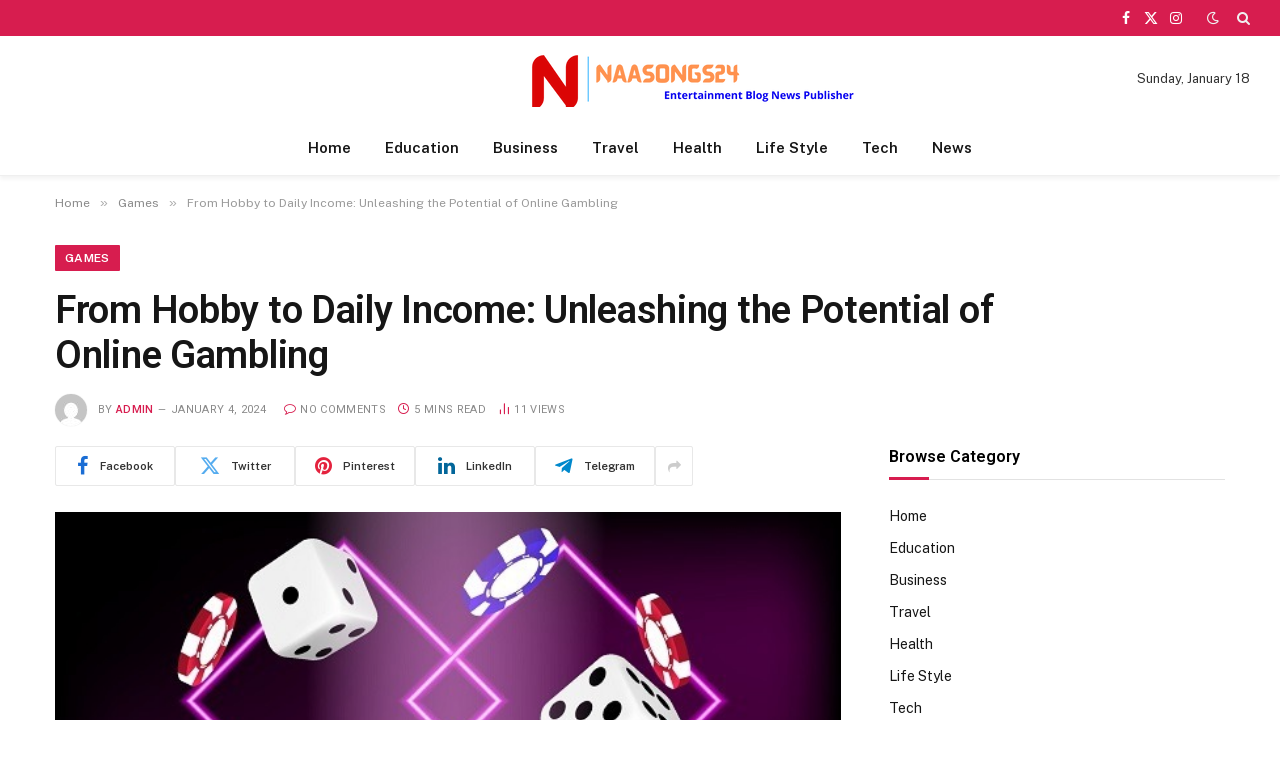

--- FILE ---
content_type: text/html; charset=UTF-8
request_url: https://naasongs24.com/from-hobby-to-daily-income-unleashing-the-potential-of-online-gambling.html
body_size: 19791
content:

<!DOCTYPE html>
<html dir="ltr" lang="en-US" prefix="og: https://ogp.me/ns#" class="s-light site-s-light">

<head>

	<meta charset="UTF-8" />
	<meta name="viewport" content="width=device-width, initial-scale=1" />
	<title>From Hobby to Daily Income: Unleashing Potential of Online</title><link rel="preload" as="image" imagesrcset="https://naasongs24.com/wp-content/uploads/2024/01/Online-Gambling.jpg 600w, https://naasongs24.com/wp-content/uploads/2024/01/Online-Gambling-150x100.jpg 150w, https://naasongs24.com/wp-content/uploads/2024/01/Online-Gambling-450x300.jpg 450w, https://naasongs24.com/wp-content/uploads/2024/01/Online-Gambling-300x200.jpg 300w" imagesizes="(max-width: 768px) 100vw, 768px" /><link rel="preload" as="font" href="https://naasongs24.com/wp-content/themes/smart-mag/css/icons/fonts/ts-icons.woff2?v3.2" type="font/woff2" crossorigin="anonymous" />

		<!-- All in One SEO 4.9.3 - aioseo.com -->
	<meta name="description" content="The domain of online gambling has experienced significant expansion, transitioning from a leisurely pastime to a considerable source of income for many individ" />
	<meta name="robots" content="max-image-preview:large" />
	<meta name="author" content="admin"/>
	<meta name="google-site-verification" content="UW7-Z-dbWn3aIBPBPsHTjN_f186JXFD2F5p-9M0QzZo" />
	<meta name="keywords" content="games" />
	<link rel="canonical" href="https://naasongs24.com/from-hobby-to-daily-income-unleashing-the-potential-of-online-gambling.html" />
	<meta name="generator" content="All in One SEO (AIOSEO) 4.9.3" />
		<meta property="og:locale" content="en_US" />
		<meta property="og:site_name" content="Naa Songs » Telugu Mp3 Songs Free Download" />
		<meta property="og:type" content="article" />
		<meta property="og:title" content="From Hobby to Daily Income: Unleashing Potential of Online" />
		<meta property="og:description" content="The domain of online gambling has experienced significant expansion, transitioning from a leisurely pastime to a considerable source of income for many individ" />
		<meta property="og:url" content="https://naasongs24.com/from-hobby-to-daily-income-unleashing-the-potential-of-online-gambling.html" />
		<meta property="article:tag" content="games" />
		<meta property="article:published_time" content="2024-01-04T05:04:16+00:00" />
		<meta property="article:modified_time" content="2024-01-10T05:22:37+00:00" />
		<meta property="article:publisher" content="https://www.facebook.com/naasongs24" />
		<meta property="article:author" content="admin" />
		<meta name="twitter:card" content="summary" />
		<meta name="twitter:site" content="@songs_24" />
		<meta name="twitter:title" content="From Hobby to Daily Income: Unleashing Potential of Online" />
		<meta name="twitter:description" content="The domain of online gambling has experienced significant expansion, transitioning from a leisurely pastime to a considerable source of income for many individ" />
		<meta name="twitter:creator" content="@songs_24" />
		<meta name="twitter:image" content="https://www.facebook.com/naasongs24/photos/a.1027518184121799/1722661491274128/" />
		<meta name="twitter:label1" content="Written by" />
		<meta name="twitter:data1" content="admin" />
		<meta name="twitter:label2" content="Est. reading time" />
		<meta name="twitter:data2" content="4 minutes" />
		<script type="application/ld+json" class="aioseo-schema">
			{"@context":"https:\/\/schema.org","@graph":[{"@type":"BlogPosting","@id":"https:\/\/naasongs24.com\/from-hobby-to-daily-income-unleashing-the-potential-of-online-gambling.html#blogposting","name":"From Hobby to Daily Income: Unleashing Potential of Online","headline":"From Hobby to Daily Income: Unleashing the Potential of Online Gambling","author":{"@id":"https:\/\/naasongs24.com\/author\/admin#author"},"publisher":{"@id":"https:\/\/naasongs24.com\/#organization"},"image":{"@type":"ImageObject","url":"https:\/\/naasongs24.com\/wp-content\/uploads\/2024\/01\/Online-Gambling.jpg","width":600,"height":400,"caption":"Online Gambling"},"datePublished":"2024-01-04T11:04:16+06:00","dateModified":"2024-01-10T11:22:37+06:00","inLanguage":"en-US","mainEntityOfPage":{"@id":"https:\/\/naasongs24.com\/from-hobby-to-daily-income-unleashing-the-potential-of-online-gambling.html#webpage"},"isPartOf":{"@id":"https:\/\/naasongs24.com\/from-hobby-to-daily-income-unleashing-the-potential-of-online-gambling.html#webpage"},"articleSection":"Games"},{"@type":"BreadcrumbList","@id":"https:\/\/naasongs24.com\/from-hobby-to-daily-income-unleashing-the-potential-of-online-gambling.html#breadcrumblist","itemListElement":[{"@type":"ListItem","@id":"https:\/\/naasongs24.com#listItem","position":1,"name":"Home","item":"https:\/\/naasongs24.com","nextItem":{"@type":"ListItem","@id":"https:\/\/naasongs24.com\/category\/games#listItem","name":"Games"}},{"@type":"ListItem","@id":"https:\/\/naasongs24.com\/category\/games#listItem","position":2,"name":"Games","item":"https:\/\/naasongs24.com\/category\/games","nextItem":{"@type":"ListItem","@id":"https:\/\/naasongs24.com\/from-hobby-to-daily-income-unleashing-the-potential-of-online-gambling.html#listItem","name":"From Hobby to Daily Income: Unleashing the Potential of Online Gambling"},"previousItem":{"@type":"ListItem","@id":"https:\/\/naasongs24.com#listItem","name":"Home"}},{"@type":"ListItem","@id":"https:\/\/naasongs24.com\/from-hobby-to-daily-income-unleashing-the-potential-of-online-gambling.html#listItem","position":3,"name":"From Hobby to Daily Income: Unleashing the Potential of Online Gambling","previousItem":{"@type":"ListItem","@id":"https:\/\/naasongs24.com\/category\/games#listItem","name":"Games"}}]},{"@type":"Organization","@id":"https:\/\/naasongs24.com\/#organization","name":"Naa Songs 24","description":"Telugu Mp3 Songs Free Download","url":"https:\/\/naasongs24.com\/","telephone":"+14253297826","logo":{"@type":"ImageObject","url":"https:\/\/naasongs24.com\/wp-content\/uploads\/2022\/06\/naasongs24-logo.png","@id":"https:\/\/naasongs24.com\/from-hobby-to-daily-income-unleashing-the-potential-of-online-gambling.html\/#organizationLogo","width":450,"height":56,"caption":"naasongs24 logo"},"image":{"@id":"https:\/\/naasongs24.com\/from-hobby-to-daily-income-unleashing-the-potential-of-online-gambling.html\/#organizationLogo"},"sameAs":["https:\/\/www.facebook.com\/naasongs24","https:\/\/twitter.com\/songs_24"]},{"@type":"Person","@id":"https:\/\/naasongs24.com\/author\/admin#author","url":"https:\/\/naasongs24.com\/author\/admin","name":"admin","image":{"@type":"ImageObject","@id":"https:\/\/naasongs24.com\/from-hobby-to-daily-income-unleashing-the-potential-of-online-gambling.html#authorImage","url":"https:\/\/secure.gravatar.com\/avatar\/341e26a032bd5d88da45e2d01b4d9035eb20d25c326f8edd55ace9f044bf727c?s=96&d=mm&r=g","width":96,"height":96,"caption":"admin"},"sameAs":["admin"]},{"@type":"WebPage","@id":"https:\/\/naasongs24.com\/from-hobby-to-daily-income-unleashing-the-potential-of-online-gambling.html#webpage","url":"https:\/\/naasongs24.com\/from-hobby-to-daily-income-unleashing-the-potential-of-online-gambling.html","name":"From Hobby to Daily Income: Unleashing Potential of Online","description":"The domain of online gambling has experienced significant expansion, transitioning from a leisurely pastime to a considerable source of income for many individ","inLanguage":"en-US","isPartOf":{"@id":"https:\/\/naasongs24.com\/#website"},"breadcrumb":{"@id":"https:\/\/naasongs24.com\/from-hobby-to-daily-income-unleashing-the-potential-of-online-gambling.html#breadcrumblist"},"author":{"@id":"https:\/\/naasongs24.com\/author\/admin#author"},"creator":{"@id":"https:\/\/naasongs24.com\/author\/admin#author"},"image":{"@type":"ImageObject","url":"https:\/\/naasongs24.com\/wp-content\/uploads\/2024\/01\/Online-Gambling.jpg","@id":"https:\/\/naasongs24.com\/from-hobby-to-daily-income-unleashing-the-potential-of-online-gambling.html\/#mainImage","width":600,"height":400,"caption":"Online Gambling"},"primaryImageOfPage":{"@id":"https:\/\/naasongs24.com\/from-hobby-to-daily-income-unleashing-the-potential-of-online-gambling.html#mainImage"},"datePublished":"2024-01-04T11:04:16+06:00","dateModified":"2024-01-10T11:22:37+06:00"},{"@type":"WebSite","@id":"https:\/\/naasongs24.com\/#website","url":"https:\/\/naasongs24.com\/","name":"Naa Songs","description":"Telugu Mp3 Songs Free Download","inLanguage":"en-US","publisher":{"@id":"https:\/\/naasongs24.com\/#organization"}}]}
		</script>
		<!-- All in One SEO -->

<link rel='dns-prefetch' href='//fonts.googleapis.com' />
<link rel='dns-prefetch' href='//www.googletagmanager.com' />
<link rel="alternate" type="application/rss+xml" title="Naa Songs &raquo; Feed" href="https://naasongs24.com/feed" />
<link rel="alternate" title="oEmbed (JSON)" type="application/json+oembed" href="https://naasongs24.com/wp-json/oembed/1.0/embed?url=https%3A%2F%2Fnaasongs24.com%2Ffrom-hobby-to-daily-income-unleashing-the-potential-of-online-gambling.html" />
<link rel="alternate" title="oEmbed (XML)" type="text/xml+oembed" href="https://naasongs24.com/wp-json/oembed/1.0/embed?url=https%3A%2F%2Fnaasongs24.com%2Ffrom-hobby-to-daily-income-unleashing-the-potential-of-online-gambling.html&#038;format=xml" />
<style id='wp-img-auto-sizes-contain-inline-css' type='text/css'>
img:is([sizes=auto i],[sizes^="auto," i]){contain-intrinsic-size:3000px 1500px}
/*# sourceURL=wp-img-auto-sizes-contain-inline-css */
</style>

<style id='wp-emoji-styles-inline-css' type='text/css'>

	img.wp-smiley, img.emoji {
		display: inline !important;
		border: none !important;
		box-shadow: none !important;
		height: 1em !important;
		width: 1em !important;
		margin: 0 0.07em !important;
		vertical-align: -0.1em !important;
		background: none !important;
		padding: 0 !important;
	}
/*# sourceURL=wp-emoji-styles-inline-css */
</style>
<link rel='stylesheet' id='wp-block-library-css' href='https://naasongs24.com/wp-includes/css/dist/block-library/style.min.css?ver=6.9' type='text/css' media='all' />
<style id='classic-theme-styles-inline-css' type='text/css'>
/*! This file is auto-generated */
.wp-block-button__link{color:#fff;background-color:#32373c;border-radius:9999px;box-shadow:none;text-decoration:none;padding:calc(.667em + 2px) calc(1.333em + 2px);font-size:1.125em}.wp-block-file__button{background:#32373c;color:#fff;text-decoration:none}
/*# sourceURL=/wp-includes/css/classic-themes.min.css */
</style>
<link rel='stylesheet' id='aioseo/css/src/vue/standalone/blocks/table-of-contents/global.scss-css' href='https://naasongs24.com/wp-content/plugins/all-in-one-seo-pack/dist/Lite/assets/css/table-of-contents/global.e90f6d47.css?ver=4.9.3' type='text/css' media='all' />
<style id='global-styles-inline-css' type='text/css'>
:root{--wp--preset--aspect-ratio--square: 1;--wp--preset--aspect-ratio--4-3: 4/3;--wp--preset--aspect-ratio--3-4: 3/4;--wp--preset--aspect-ratio--3-2: 3/2;--wp--preset--aspect-ratio--2-3: 2/3;--wp--preset--aspect-ratio--16-9: 16/9;--wp--preset--aspect-ratio--9-16: 9/16;--wp--preset--color--black: #000000;--wp--preset--color--cyan-bluish-gray: #abb8c3;--wp--preset--color--white: #ffffff;--wp--preset--color--pale-pink: #f78da7;--wp--preset--color--vivid-red: #cf2e2e;--wp--preset--color--luminous-vivid-orange: #ff6900;--wp--preset--color--luminous-vivid-amber: #fcb900;--wp--preset--color--light-green-cyan: #7bdcb5;--wp--preset--color--vivid-green-cyan: #00d084;--wp--preset--color--pale-cyan-blue: #8ed1fc;--wp--preset--color--vivid-cyan-blue: #0693e3;--wp--preset--color--vivid-purple: #9b51e0;--wp--preset--gradient--vivid-cyan-blue-to-vivid-purple: linear-gradient(135deg,rgb(6,147,227) 0%,rgb(155,81,224) 100%);--wp--preset--gradient--light-green-cyan-to-vivid-green-cyan: linear-gradient(135deg,rgb(122,220,180) 0%,rgb(0,208,130) 100%);--wp--preset--gradient--luminous-vivid-amber-to-luminous-vivid-orange: linear-gradient(135deg,rgb(252,185,0) 0%,rgb(255,105,0) 100%);--wp--preset--gradient--luminous-vivid-orange-to-vivid-red: linear-gradient(135deg,rgb(255,105,0) 0%,rgb(207,46,46) 100%);--wp--preset--gradient--very-light-gray-to-cyan-bluish-gray: linear-gradient(135deg,rgb(238,238,238) 0%,rgb(169,184,195) 100%);--wp--preset--gradient--cool-to-warm-spectrum: linear-gradient(135deg,rgb(74,234,220) 0%,rgb(151,120,209) 20%,rgb(207,42,186) 40%,rgb(238,44,130) 60%,rgb(251,105,98) 80%,rgb(254,248,76) 100%);--wp--preset--gradient--blush-light-purple: linear-gradient(135deg,rgb(255,206,236) 0%,rgb(152,150,240) 100%);--wp--preset--gradient--blush-bordeaux: linear-gradient(135deg,rgb(254,205,165) 0%,rgb(254,45,45) 50%,rgb(107,0,62) 100%);--wp--preset--gradient--luminous-dusk: linear-gradient(135deg,rgb(255,203,112) 0%,rgb(199,81,192) 50%,rgb(65,88,208) 100%);--wp--preset--gradient--pale-ocean: linear-gradient(135deg,rgb(255,245,203) 0%,rgb(182,227,212) 50%,rgb(51,167,181) 100%);--wp--preset--gradient--electric-grass: linear-gradient(135deg,rgb(202,248,128) 0%,rgb(113,206,126) 100%);--wp--preset--gradient--midnight: linear-gradient(135deg,rgb(2,3,129) 0%,rgb(40,116,252) 100%);--wp--preset--font-size--small: 13px;--wp--preset--font-size--medium: 20px;--wp--preset--font-size--large: 36px;--wp--preset--font-size--x-large: 42px;--wp--preset--spacing--20: 0.44rem;--wp--preset--spacing--30: 0.67rem;--wp--preset--spacing--40: 1rem;--wp--preset--spacing--50: 1.5rem;--wp--preset--spacing--60: 2.25rem;--wp--preset--spacing--70: 3.38rem;--wp--preset--spacing--80: 5.06rem;--wp--preset--shadow--natural: 6px 6px 9px rgba(0, 0, 0, 0.2);--wp--preset--shadow--deep: 12px 12px 50px rgba(0, 0, 0, 0.4);--wp--preset--shadow--sharp: 6px 6px 0px rgba(0, 0, 0, 0.2);--wp--preset--shadow--outlined: 6px 6px 0px -3px rgb(255, 255, 255), 6px 6px rgb(0, 0, 0);--wp--preset--shadow--crisp: 6px 6px 0px rgb(0, 0, 0);}:where(.is-layout-flex){gap: 0.5em;}:where(.is-layout-grid){gap: 0.5em;}body .is-layout-flex{display: flex;}.is-layout-flex{flex-wrap: wrap;align-items: center;}.is-layout-flex > :is(*, div){margin: 0;}body .is-layout-grid{display: grid;}.is-layout-grid > :is(*, div){margin: 0;}:where(.wp-block-columns.is-layout-flex){gap: 2em;}:where(.wp-block-columns.is-layout-grid){gap: 2em;}:where(.wp-block-post-template.is-layout-flex){gap: 1.25em;}:where(.wp-block-post-template.is-layout-grid){gap: 1.25em;}.has-black-color{color: var(--wp--preset--color--black) !important;}.has-cyan-bluish-gray-color{color: var(--wp--preset--color--cyan-bluish-gray) !important;}.has-white-color{color: var(--wp--preset--color--white) !important;}.has-pale-pink-color{color: var(--wp--preset--color--pale-pink) !important;}.has-vivid-red-color{color: var(--wp--preset--color--vivid-red) !important;}.has-luminous-vivid-orange-color{color: var(--wp--preset--color--luminous-vivid-orange) !important;}.has-luminous-vivid-amber-color{color: var(--wp--preset--color--luminous-vivid-amber) !important;}.has-light-green-cyan-color{color: var(--wp--preset--color--light-green-cyan) !important;}.has-vivid-green-cyan-color{color: var(--wp--preset--color--vivid-green-cyan) !important;}.has-pale-cyan-blue-color{color: var(--wp--preset--color--pale-cyan-blue) !important;}.has-vivid-cyan-blue-color{color: var(--wp--preset--color--vivid-cyan-blue) !important;}.has-vivid-purple-color{color: var(--wp--preset--color--vivid-purple) !important;}.has-black-background-color{background-color: var(--wp--preset--color--black) !important;}.has-cyan-bluish-gray-background-color{background-color: var(--wp--preset--color--cyan-bluish-gray) !important;}.has-white-background-color{background-color: var(--wp--preset--color--white) !important;}.has-pale-pink-background-color{background-color: var(--wp--preset--color--pale-pink) !important;}.has-vivid-red-background-color{background-color: var(--wp--preset--color--vivid-red) !important;}.has-luminous-vivid-orange-background-color{background-color: var(--wp--preset--color--luminous-vivid-orange) !important;}.has-luminous-vivid-amber-background-color{background-color: var(--wp--preset--color--luminous-vivid-amber) !important;}.has-light-green-cyan-background-color{background-color: var(--wp--preset--color--light-green-cyan) !important;}.has-vivid-green-cyan-background-color{background-color: var(--wp--preset--color--vivid-green-cyan) !important;}.has-pale-cyan-blue-background-color{background-color: var(--wp--preset--color--pale-cyan-blue) !important;}.has-vivid-cyan-blue-background-color{background-color: var(--wp--preset--color--vivid-cyan-blue) !important;}.has-vivid-purple-background-color{background-color: var(--wp--preset--color--vivid-purple) !important;}.has-black-border-color{border-color: var(--wp--preset--color--black) !important;}.has-cyan-bluish-gray-border-color{border-color: var(--wp--preset--color--cyan-bluish-gray) !important;}.has-white-border-color{border-color: var(--wp--preset--color--white) !important;}.has-pale-pink-border-color{border-color: var(--wp--preset--color--pale-pink) !important;}.has-vivid-red-border-color{border-color: var(--wp--preset--color--vivid-red) !important;}.has-luminous-vivid-orange-border-color{border-color: var(--wp--preset--color--luminous-vivid-orange) !important;}.has-luminous-vivid-amber-border-color{border-color: var(--wp--preset--color--luminous-vivid-amber) !important;}.has-light-green-cyan-border-color{border-color: var(--wp--preset--color--light-green-cyan) !important;}.has-vivid-green-cyan-border-color{border-color: var(--wp--preset--color--vivid-green-cyan) !important;}.has-pale-cyan-blue-border-color{border-color: var(--wp--preset--color--pale-cyan-blue) !important;}.has-vivid-cyan-blue-border-color{border-color: var(--wp--preset--color--vivid-cyan-blue) !important;}.has-vivid-purple-border-color{border-color: var(--wp--preset--color--vivid-purple) !important;}.has-vivid-cyan-blue-to-vivid-purple-gradient-background{background: var(--wp--preset--gradient--vivid-cyan-blue-to-vivid-purple) !important;}.has-light-green-cyan-to-vivid-green-cyan-gradient-background{background: var(--wp--preset--gradient--light-green-cyan-to-vivid-green-cyan) !important;}.has-luminous-vivid-amber-to-luminous-vivid-orange-gradient-background{background: var(--wp--preset--gradient--luminous-vivid-amber-to-luminous-vivid-orange) !important;}.has-luminous-vivid-orange-to-vivid-red-gradient-background{background: var(--wp--preset--gradient--luminous-vivid-orange-to-vivid-red) !important;}.has-very-light-gray-to-cyan-bluish-gray-gradient-background{background: var(--wp--preset--gradient--very-light-gray-to-cyan-bluish-gray) !important;}.has-cool-to-warm-spectrum-gradient-background{background: var(--wp--preset--gradient--cool-to-warm-spectrum) !important;}.has-blush-light-purple-gradient-background{background: var(--wp--preset--gradient--blush-light-purple) !important;}.has-blush-bordeaux-gradient-background{background: var(--wp--preset--gradient--blush-bordeaux) !important;}.has-luminous-dusk-gradient-background{background: var(--wp--preset--gradient--luminous-dusk) !important;}.has-pale-ocean-gradient-background{background: var(--wp--preset--gradient--pale-ocean) !important;}.has-electric-grass-gradient-background{background: var(--wp--preset--gradient--electric-grass) !important;}.has-midnight-gradient-background{background: var(--wp--preset--gradient--midnight) !important;}.has-small-font-size{font-size: var(--wp--preset--font-size--small) !important;}.has-medium-font-size{font-size: var(--wp--preset--font-size--medium) !important;}.has-large-font-size{font-size: var(--wp--preset--font-size--large) !important;}.has-x-large-font-size{font-size: var(--wp--preset--font-size--x-large) !important;}
:where(.wp-block-post-template.is-layout-flex){gap: 1.25em;}:where(.wp-block-post-template.is-layout-grid){gap: 1.25em;}
:where(.wp-block-term-template.is-layout-flex){gap: 1.25em;}:where(.wp-block-term-template.is-layout-grid){gap: 1.25em;}
:where(.wp-block-columns.is-layout-flex){gap: 2em;}:where(.wp-block-columns.is-layout-grid){gap: 2em;}
:root :where(.wp-block-pullquote){font-size: 1.5em;line-height: 1.6;}
/*# sourceURL=global-styles-inline-css */
</style>
<link rel='stylesheet' id='smartmag-core-css' href='https://naasongs24.com/wp-content/themes/smart-mag/style.css?ver=10.3.2' type='text/css' media='all' />
<style id='smartmag-core-inline-css' type='text/css'>
:root { --c-main: #d71d4f;
--c-main-rgb: 215,29,79;
--title-font: "Roboto", system-ui, -apple-system, "Segoe UI", Arial, sans-serif;
--h-font: "Roboto", system-ui, -apple-system, "Segoe UI", Arial, sans-serif;
--title-size-xs: 15px;
--title-size-m: 18px;
--main-width: 1170px;
--c-p-meta-icons: var(--c-main);
--c-excerpts: #424449;
--excerpt-size: 14px; }
.post-title:not(._) { font-weight: 500; }
:root { --wrap-padding: 36px; }
:root { --sidebar-width: 336px; }
.ts-row, .has-el-gap { --sidebar-c-width: calc(var(--sidebar-width) + var(--grid-gutter-h) + var(--sidebar-c-pad)); }
:root { --sidebar-pad: 30px; --sidebar-sep-pad: 30px; }
.smart-head-main { --c-shadow: rgba(0,0,0,0.05); }
.smart-head-main .smart-head-top { --head-h: 36px; background-color: var(--c-main); }
.smart-head-main .smart-head-mid { --head-h: 85px; }
.smart-head-main .smart-head-bot { border-top-width: 0px; }
.s-light .navigation { --c-nav-blip: #353535; }
.navigation-small { font-family: var(--body-font); }
.s-dark .navigation-small { --c-nav: rgba(255,255,255,0.92); --c-nav-hov: #fff; }
.smart-head-main .spc-social { --c-spc-social: #fff; --c-spc-social-hov: #f2f2f2; }
.smart-head-main .search-icon:hover { color: #f2f2f2; }
.smart-head-main .scheme-switcher a:hover { color: #f2f2f2; }
.post-meta { font-family: "Roboto", system-ui, -apple-system, "Segoe UI", Arial, sans-serif; }
.post-meta .meta-item, .post-meta .text-in { font-size: 10px; font-weight: normal; text-transform: uppercase; letter-spacing: 0.03em; }
.post-meta .text-in, .post-meta .post-cat > a { font-size: 10px; }
.post-meta .post-cat > a { font-weight: bold; text-transform: uppercase; letter-spacing: 0.05em; }
.post-meta .post-author > a { color: var(--c-main); }
.block-head-c .heading { font-size: 16px; font-weight: 600; text-transform: initial; }
.block-head-c { --line-weight: 3px; --border-weight: 1px; }
.s-dark .block-head-c { --c-border: #424242; }
.block-head-c .heading { color: #000000; }
.s-dark .block-head-c .heading { color: #ffffff; }
.load-button { font-size: 12px; padding-top: 10px; padding-bottom: 10px; border-radius: 1px; }
.has-nums-c .l-post .post-title:before,
.has-nums-c .l-post .content:before { font-size: 18px; font-weight: 500; }
.post-meta-single .meta-item, .post-meta-single .text-in { font-size: 11px; }
.the-post-header .post-meta .post-title { font-weight: 600; letter-spacing: -0.0075em; }
.post-share-b:not(.is-not-global) { --service-height: 40px; --service-width: 120px; --service-min-width: initial; --service-gap: 3px; }
.post-share-b:not(.is-not-global) .service i { font-size: 20px; }
.post-share-b:not(.is-not-global) { --service-b-radius: 2px; }
.post-share-b:not(.is-not-global) .service .label { font-size: 11px; }
.s-head-large .post-title { font-size: 38px; }
.site-s-light .s-head-large .sub-title { color: #5b5b5b; }
@media (min-width: 1200px) { .lower-footer .inner { padding-top: 45px; padding-bottom: 50px; }
.entry-content { font-size: 16px; } }
@media (min-width: 941px) and (max-width: 1200px) { .ts-row, .has-el-gap { --sidebar-c-width: calc(var(--sidebar-width) + var(--grid-gutter-h) + var(--sidebar-c-pad)); }
.smart-head-main .ts-button3 { display: none; } }
@media (min-width: 768px) and (max-width: 940px) { .ts-contain, .main { padding-left: 35px; padding-right: 35px; }
.layout-boxed-inner { --wrap-padding: 35px; }
:root { --wrap-padding: 35px; } }
@media (max-width: 767px) { .ts-contain, .main { padding-left: 25px; padding-right: 25px; }
.layout-boxed-inner { --wrap-padding: 25px; }
:root { --wrap-padding: 25px; } }
@media (min-width: 940px) and (max-width: 1300px) { :root { --wrap-padding: min(36px, 5vw); } }


/*# sourceURL=smartmag-core-inline-css */
</style>
<link rel='stylesheet' id='smartmag-fonts-css' href='https://fonts.googleapis.com/css?family=Public+Sans%3A400%2C400i%2C500%2C600%2C700&#038;display=swap' type='text/css' media='all' />
<link rel='stylesheet' id='smartmag-magnific-popup-css' href='https://naasongs24.com/wp-content/themes/smart-mag/css/lightbox.css?ver=10.3.2' type='text/css' media='all' />
<link rel='stylesheet' id='smartmag-icons-css' href='https://naasongs24.com/wp-content/themes/smart-mag/css/icons/icons.css?ver=10.3.2' type='text/css' media='all' />
<link rel='stylesheet' id='smartmag-gfonts-custom-css' href='https://fonts.googleapis.com/css?family=Roboto%3A400%2C500%2C600%2C700&#038;display=swap' type='text/css' media='all' />
<script type="text/javascript" id="smartmag-lazy-inline-js-after">
/* <![CDATA[ */
/**
 * @copyright ThemeSphere
 * @preserve
 */
var BunyadLazy={};BunyadLazy.load=function(){function a(e,n){var t={};e.dataset.bgset&&e.dataset.sizes?(t.sizes=e.dataset.sizes,t.srcset=e.dataset.bgset):t.src=e.dataset.bgsrc,function(t){var a=t.dataset.ratio;if(0<a){const e=t.parentElement;if(e.classList.contains("media-ratio")){const n=e.style;n.getPropertyValue("--a-ratio")||(n.paddingBottom=100/a+"%")}}}(e);var a,o=document.createElement("img");for(a in o.onload=function(){var t="url('"+(o.currentSrc||o.src)+"')",a=e.style;a.backgroundImage!==t&&requestAnimationFrame(()=>{a.backgroundImage=t,n&&n()}),o.onload=null,o.onerror=null,o=null},o.onerror=o.onload,t)o.setAttribute(a,t[a]);o&&o.complete&&0<o.naturalWidth&&o.onload&&o.onload()}function e(t){t.dataset.loaded||a(t,()=>{document.dispatchEvent(new Event("lazyloaded")),t.dataset.loaded=1})}function n(t){"complete"===document.readyState?t():window.addEventListener("load",t)}return{initEarly:function(){var t,a=()=>{document.querySelectorAll(".img.bg-cover:not(.lazyload)").forEach(e)};"complete"!==document.readyState?(t=setInterval(a,150),n(()=>{a(),clearInterval(t)})):a()},callOnLoad:n,initBgImages:function(t){t&&n(()=>{document.querySelectorAll(".img.bg-cover").forEach(e)})},bgLoad:a}}(),BunyadLazy.load.initEarly();
//# sourceURL=smartmag-lazy-inline-js-after
/* ]]> */
</script>
<script type="text/javascript" src="https://naasongs24.com/wp-content/plugins/sphere-post-views/assets/js/post-views.js?ver=1.0.1" id="sphere-post-views-js"></script>
<script type="text/javascript" id="sphere-post-views-js-after">
/* <![CDATA[ */
var Sphere_PostViews = {"ajaxUrl":"https:\/\/naasongs24.com\/wp-admin\/admin-ajax.php?sphere_post_views=1","sampling":0,"samplingRate":10,"repeatCountDelay":0,"postID":17805,"token":"b5cbcdb935"}
//# sourceURL=sphere-post-views-js-after
/* ]]> */
</script>
<script type="text/javascript" src="https://naasongs24.com/wp-includes/js/jquery/jquery.min.js?ver=3.7.1" id="jquery-core-js"></script>
<script type="text/javascript" src="https://naasongs24.com/wp-includes/js/jquery/jquery-migrate.min.js?ver=3.4.1" id="jquery-migrate-js"></script>
<link rel="https://api.w.org/" href="https://naasongs24.com/wp-json/" /><link rel="alternate" title="JSON" type="application/json" href="https://naasongs24.com/wp-json/wp/v2/posts/17805" /><link rel="EditURI" type="application/rsd+xml" title="RSD" href="https://naasongs24.com/xmlrpc.php?rsd" />
<meta name="generator" content="WordPress 6.9" />
<link rel='shortlink' href='https://naasongs24.com/?p=17805' />
<meta name="generator" content="Site Kit by Google 1.170.0" />
		<script>
		var BunyadSchemeKey = 'bunyad-scheme';
		(() => {
			const d = document.documentElement;
			const c = d.classList;
			var scheme = localStorage.getItem(BunyadSchemeKey);
			
			if (scheme) {
				d.dataset.origClass = c;
				scheme === 'dark' ? c.remove('s-light', 'site-s-light') : c.remove('s-dark', 'site-s-dark');
				c.add('site-s-' + scheme, 's-' + scheme);
			}
		})();
		</script>
		<meta name="generator" content="Elementor 3.34.1; features: e_font_icon_svg, additional_custom_breakpoints; settings: css_print_method-external, google_font-enabled, font_display-swap">
			<style>
				.e-con.e-parent:nth-of-type(n+4):not(.e-lazyloaded):not(.e-no-lazyload),
				.e-con.e-parent:nth-of-type(n+4):not(.e-lazyloaded):not(.e-no-lazyload) * {
					background-image: none !important;
				}
				@media screen and (max-height: 1024px) {
					.e-con.e-parent:nth-of-type(n+3):not(.e-lazyloaded):not(.e-no-lazyload),
					.e-con.e-parent:nth-of-type(n+3):not(.e-lazyloaded):not(.e-no-lazyload) * {
						background-image: none !important;
					}
				}
				@media screen and (max-height: 640px) {
					.e-con.e-parent:nth-of-type(n+2):not(.e-lazyloaded):not(.e-no-lazyload),
					.e-con.e-parent:nth-of-type(n+2):not(.e-lazyloaded):not(.e-no-lazyload) * {
						background-image: none !important;
					}
				}
			</style>
			<link rel="icon" href="https://naasongs24.com/wp-content/uploads/2022/06/favicon-16x16-1.png" sizes="32x32" />
<link rel="icon" href="https://naasongs24.com/wp-content/uploads/2022/06/favicon-16x16-1.png" sizes="192x192" />
<link rel="apple-touch-icon" href="https://naasongs24.com/wp-content/uploads/2022/06/favicon-16x16-1.png" />
<meta name="msapplication-TileImage" content="https://naasongs24.com/wp-content/uploads/2022/06/favicon-16x16-1.png" />


</head>

<body class="wp-singular post-template-default single single-post postid-17805 single-format-standard wp-theme-smart-mag right-sidebar post-layout-large post-cat-60 has-lb has-lb-sm ts-img-hov-fade layout-normal elementor-default elementor-kit-18552">



<div class="main-wrap">

	
<div class="off-canvas-backdrop"></div>
<div class="mobile-menu-container off-canvas hide-menu-lg" id="off-canvas">

	<div class="off-canvas-head">
		<a href="#" class="close">
			<span class="visuallyhidden">Close Menu</span>
			<i class="tsi tsi-times"></i>
		</a>

		<div class="ts-logo">
					</div>
	</div>

	<div class="off-canvas-content">

					<ul class="mobile-menu"></ul>
		
					<div class="off-canvas-widgets">
				
		<div id="smartmag-block-newsletter-1" class="widget ts-block-widget smartmag-widget-newsletter">		
		<div class="block">
			<div class="block-newsletter ">
	<div class="spc-newsletter spc-newsletter-b spc-newsletter-center spc-newsletter-sm">

		<div class="bg-wrap"></div>

		
		<div class="inner">

			
			
			<h3 class="heading">
				Subscribe to Updates			</h3>

							<div class="base-text message">
					<p>Get the latest creative news from FooBar about art, design and business.</p>
</div>
			
							<form method="post" action="" class="form fields-style fields-full" target="_blank">
					<div class="main-fields">
						<p class="field-email">
							<input type="email" name="EMAIL" placeholder="Your email address.." required />
						</p>
						
						<p class="field-submit">
							<input type="submit" value="Subscribe" />
						</p>
					</div>

											<p class="disclaimer">
							<label>
																	<input type="checkbox" name="privacy" required />
								
								By signing up, you agree to the our terms and our <a href="#">Privacy Policy</a> agreement.							</label>
						</p>
									</form>
			
			
		</div>
	</div>
</div>		</div>

		</div>
		<div id="smartmag-block-posts-small-3" class="widget ts-block-widget smartmag-widget-posts-small">		
		<div class="block">
					<section class="block-wrap block-posts-small block-sc mb-none" data-id="1">

			<div class="widget-title block-head block-head-ac block-head-b"><h5 class="heading">What's Hot</h5></div>	
			<div class="block-content">
				
	<div class="loop loop-small loop-small-a loop-sep loop-small-sep grid grid-1 md:grid-1 sm:grid-1 xs:grid-1">

					
<article class="l-post small-post small-a-post m-pos-left">

	
			<div class="media">

		
			<a href="https://naasongs24.com/online-slot-games-with-demo-and-real-play-modes.html" class="image-link media-ratio ar-bunyad-thumb" title="Online Slot Games With Demo and Real Play Modes"><span data-bgsrc="https://naasongs24.com/wp-content/uploads/2026/01/Slot-Games-With-Demo-300x198.jpg" class="img bg-cover wp-post-image attachment-medium size-medium lazyload" data-bgset="https://naasongs24.com/wp-content/uploads/2026/01/Slot-Games-With-Demo-300x198.jpg 300w, https://naasongs24.com/wp-content/uploads/2026/01/Slot-Games-With-Demo-150x99.jpg 150w, https://naasongs24.com/wp-content/uploads/2026/01/Slot-Games-With-Demo-450x297.jpg 450w, https://naasongs24.com/wp-content/uploads/2026/01/Slot-Games-With-Demo.jpg 600w" data-sizes="(max-width: 107px) 100vw, 107px" role="img" aria-label="Slot Games With Demo"></span></a>			
			
			
			
		
		</div>
	

	
		<div class="content">

			<div class="post-meta post-meta-a post-meta-left has-below"><h4 class="is-title post-title"><a href="https://naasongs24.com/online-slot-games-with-demo-and-real-play-modes.html">Online Slot Games With Demo and Real Play Modes</a></h4><div class="post-meta-items meta-below"><span class="meta-item date"><span class="date-link"><time class="post-date" datetime="2026-01-18T09:35:00+06:00">January 18, 2026</time></span></span></div></div>			
			
			
		</div>

	
</article>	
					
<article class="l-post small-post small-a-post m-pos-left">

	
			<div class="media">

		
			<a href="https://naasongs24.com/why-online-slot-games-feel-more-player-friendly-today.html" class="image-link media-ratio ar-bunyad-thumb" title="Why Online Slot Games Feel More Player-Friendly Today"><span data-bgsrc="https://naasongs24.com/wp-content/uploads/2026/01/Slot-Games-Feel-300x200.jpg" class="img bg-cover wp-post-image attachment-medium size-medium lazyload" data-bgset="https://naasongs24.com/wp-content/uploads/2026/01/Slot-Games-Feel-300x200.jpg 300w, https://naasongs24.com/wp-content/uploads/2026/01/Slot-Games-Feel-150x100.jpg 150w, https://naasongs24.com/wp-content/uploads/2026/01/Slot-Games-Feel-450x300.jpg 450w, https://naasongs24.com/wp-content/uploads/2026/01/Slot-Games-Feel.jpg 600w" data-sizes="(max-width: 107px) 100vw, 107px" role="img" aria-label="Slot Games Feel"></span></a>			
			
			
			
		
		</div>
	

	
		<div class="content">

			<div class="post-meta post-meta-a post-meta-left has-below"><h4 class="is-title post-title"><a href="https://naasongs24.com/why-online-slot-games-feel-more-player-friendly-today.html">Why Online Slot Games Feel More Player-Friendly Today</a></h4><div class="post-meta-items meta-below"><span class="meta-item date"><span class="date-link"><time class="post-date" datetime="2026-01-17T17:39:09+06:00">January 17, 2026</time></span></span></div></div>			
			
			
		</div>

	
</article>	
					
<article class="l-post small-post small-a-post m-pos-left">

	
			<div class="media">

		
			<a href="https://naasongs24.com/how-online-slot-games-create-familiar-and-comfortable-visuals.html" class="image-link media-ratio ar-bunyad-thumb" title="How Online Slot Games Create Familiar And Comfortable Visuals"><span data-bgsrc="https://naasongs24.com/wp-content/uploads/2026/01/Online-Slots-Games-300x200.jpg" class="img bg-cover wp-post-image attachment-medium size-medium lazyload" data-bgset="https://naasongs24.com/wp-content/uploads/2026/01/Online-Slots-Games-300x200.jpg 300w, https://naasongs24.com/wp-content/uploads/2026/01/Online-Slots-Games-150x100.jpg 150w, https://naasongs24.com/wp-content/uploads/2026/01/Online-Slots-Games-450x300.jpg 450w, https://naasongs24.com/wp-content/uploads/2026/01/Online-Slots-Games.jpg 600w" data-sizes="(max-width: 107px) 100vw, 107px" role="img" aria-label="Online Slots Games"></span></a>			
			
			
			
		
		</div>
	

	
		<div class="content">

			<div class="post-meta post-meta-a post-meta-left has-below"><h4 class="is-title post-title"><a href="https://naasongs24.com/how-online-slot-games-create-familiar-and-comfortable-visuals.html">How Online Slot Games Create Familiar And Comfortable Visuals</a></h4><div class="post-meta-items meta-below"><span class="meta-item date"><span class="date-link"><time class="post-date" datetime="2026-01-17T09:16:13+06:00">January 17, 2026</time></span></span></div></div>			
			
			
		</div>

	
</article>	
		
	</div>

					</div>

		</section>
				</div>

		</div>			</div>
		
		
		<div class="spc-social-block spc-social spc-social-b smart-head-social">
		
			
				<a href="#" class="link service s-facebook" target="_blank" rel="nofollow noopener">
					<i class="icon tsi tsi-facebook"></i>					<span class="visuallyhidden">Facebook</span>
				</a>
									
			
				<a href="#" class="link service s-linkedin" target="_blank" rel="nofollow noopener">
					<i class="icon tsi tsi-linkedin"></i>					<span class="visuallyhidden">LinkedIn</span>
				</a>
									
			
				<a href="#" class="link service s-whatsapp" target="_blank" rel="nofollow noopener">
					<i class="icon tsi tsi-whatsapp"></i>					<span class="visuallyhidden">WhatsApp</span>
				</a>
									
			
				<a href="#" class="link service s-telegram" target="_blank" rel="nofollow noopener">
					<i class="icon tsi tsi-telegram"></i>					<span class="visuallyhidden">Telegram</span>
				</a>
									
			
		</div>

		
	</div>

</div>
<div class="smart-head smart-head-a smart-head-main" id="smart-head" data-sticky="auto" data-sticky-type="fixed" data-sticky-full>
	
	<div class="smart-head-row smart-head-top s-dark smart-head-row-full">

		<div class="inner full">

							
				<div class="items items-left ">
								</div>

							
				<div class="items items-center empty">
								</div>

							
				<div class="items items-right ">
				
		<div class="spc-social-block spc-social spc-social-a smart-head-social">
		
			
				<a href="#" class="link service s-facebook" target="_blank" rel="nofollow noopener">
					<i class="icon tsi tsi-facebook"></i>					<span class="visuallyhidden">Facebook</span>
				</a>
									
			
				<a href="#" class="link service s-twitter" target="_blank" rel="nofollow noopener">
					<i class="icon tsi tsi-twitter"></i>					<span class="visuallyhidden">X (Twitter)</span>
				</a>
									
			
				<a href="#" class="link service s-instagram" target="_blank" rel="nofollow noopener">
					<i class="icon tsi tsi-instagram"></i>					<span class="visuallyhidden">Instagram</span>
				</a>
									
			
		</div>

		
<div class="scheme-switcher has-icon-only">
	<a href="#" class="toggle is-icon toggle-dark" title="Switch to Dark Design - easier on eyes.">
		<i class="icon tsi tsi-moon"></i>
	</a>
	<a href="#" class="toggle is-icon toggle-light" title="Switch to Light Design.">
		<i class="icon tsi tsi-bright"></i>
	</a>
</div>

	<a href="#" class="search-icon has-icon-only is-icon" title="Search">
		<i class="tsi tsi-search"></i>
	</a>

				</div>

						
		</div>
	</div>

	
	<div class="smart-head-row smart-head-mid smart-head-row-3 is-light smart-head-row-full">

		<div class="inner full">

							
				<div class="items items-left empty">
								</div>

							
				<div class="items items-center ">
					<a href="https://naasongs24.com/" title="Naa Songs" rel="home" class="logo-link ts-logo logo-is-image">
		<span>
			
				
					<img src="https://smartmag.theme-sphere.com/digi-tech/wp-content/uploads/sites/32/2022/10/digitech-logo-white.png" class="logo-image logo-image-dark" alt="Naa Songs" srcset="https://smartmag.theme-sphere.com/digi-tech/wp-content/uploads/sites/32/2022/10/digitech-logo-white.png ,https://smartmag.theme-sphere.com/digi-tech/wp-content/uploads/sites/32/2022/10/digitech-logo-white@2x.png 2x"/><img src="https://naasongs24.com/wp-content/uploads/2022/06/naasongs24-logo.png" class="logo-image" alt="Naa Songs" width="450" height="56" />
									 
					</span>
	</a>				</div>

							
				<div class="items items-right ">
				
<span class="h-date">
	Sunday, January 18</span>				</div>

						
		</div>
	</div>

	
	<div class="smart-head-row smart-head-bot smart-head-row-3 is-light has-center-nav smart-head-row-full">

		<div class="inner full">

							
				<div class="items items-left empty">
								</div>

							
				<div class="items items-center ">
					<div class="nav-wrap">
		<nav class="navigation navigation-main nav-hov-a">
			<ul id="menu-main-manu" class="menu"><li id="menu-item-15128" class="menu-item menu-item-type-custom menu-item-object-custom menu-item-home menu-item-15128"><a href="https://naasongs24.com/">Home</a></li>
<li id="menu-item-13812" class="menu-item menu-item-type-taxonomy menu-item-object-category menu-cat-62 menu-item-13812"><a href="https://naasongs24.com/category/education">Education</a></li>
<li id="menu-item-13810" class="menu-item menu-item-type-taxonomy menu-item-object-category menu-cat-59 menu-item-13810"><a href="https://naasongs24.com/category/business">Business</a></li>
<li id="menu-item-13821" class="menu-item menu-item-type-taxonomy menu-item-object-category menu-cat-61 menu-item-13821"><a href="https://naasongs24.com/category/travel">Travel</a></li>
<li id="menu-item-13816" class="menu-item menu-item-type-taxonomy menu-item-object-category menu-cat-63 menu-item-13816"><a href="https://naasongs24.com/category/health">Health</a></li>
<li id="menu-item-13817" class="menu-item menu-item-type-taxonomy menu-item-object-category menu-cat-67 menu-item-13817"><a href="https://naasongs24.com/category/life-style">Life Style</a></li>
<li id="menu-item-18918" class="menu-item menu-item-type-taxonomy menu-item-object-category menu-cat-84 menu-item-18918"><a href="https://naasongs24.com/category/tie-tech">Tech</a></li>
<li id="menu-item-13818" class="menu-item menu-item-type-taxonomy menu-item-object-category menu-cat-65 menu-item-13818"><a href="https://naasongs24.com/category/news">News</a></li>
</ul>		</nav>
	</div>
				</div>

							
				<div class="items items-right empty">
								</div>

						
		</div>
	</div>

	</div>
<div class="smart-head smart-head-a smart-head-mobile" id="smart-head-mobile" data-sticky="mid" data-sticky-type="smart" data-sticky-full>
	
	<div class="smart-head-row smart-head-mid smart-head-row-3 is-light smart-head-row-full">

		<div class="inner wrap">

							
				<div class="items items-left ">
				
<button class="offcanvas-toggle has-icon" type="button" aria-label="Menu">
	<span class="hamburger-icon hamburger-icon-a">
		<span class="inner"></span>
	</span>
</button>				</div>

							
				<div class="items items-center ">
					<a href="https://naasongs24.com/" title="Naa Songs" rel="home" class="logo-link ts-logo logo-is-image">
		<span>
			
				
					<img src="https://smartmag.theme-sphere.com/digi-tech/wp-content/uploads/sites/32/2022/10/digitech-logo-white.png" class="logo-image logo-image-dark" alt="Naa Songs" srcset="https://smartmag.theme-sphere.com/digi-tech/wp-content/uploads/sites/32/2022/10/digitech-logo-white.png ,https://smartmag.theme-sphere.com/digi-tech/wp-content/uploads/sites/32/2022/10/digitech-logo-white@2x.png 2x"/><img src="https://naasongs24.com/wp-content/uploads/2022/06/naasongs24-logo.png" class="logo-image" alt="Naa Songs" width="450" height="56" />
									 
					</span>
	</a>				</div>

							
				<div class="items items-right ">
				
<div class="scheme-switcher has-icon-only">
	<a href="#" class="toggle is-icon toggle-dark" title="Switch to Dark Design - easier on eyes.">
		<i class="icon tsi tsi-moon"></i>
	</a>
	<a href="#" class="toggle is-icon toggle-light" title="Switch to Light Design.">
		<i class="icon tsi tsi-bright"></i>
	</a>
</div>

	<a href="#" class="search-icon has-icon-only is-icon" title="Search">
		<i class="tsi tsi-search"></i>
	</a>

				</div>

						
		</div>
	</div>

	</div>
<nav class="breadcrumbs is-full-width breadcrumbs-a" id="breadcrumb"><div class="inner ts-contain "><span><a href="https://naasongs24.com/"><span>Home</span></a></span><span class="delim">&raquo;</span><span><a href="https://naasongs24.com/category/games"><span>Games</span></a></span><span class="delim">&raquo;</span><span class="current">From Hobby to Daily Income: Unleashing the Potential of Online Gambling</span></div></nav>
<div class="main ts-contain cf right-sidebar">
	
		
	<div class="the-post-header s-head-modern s-head-large">
	<div class="post-meta post-meta-a post-meta-left post-meta-single has-below"><div class="post-meta-items meta-above"><span class="meta-item cat-labels">
						
						<a href="https://naasongs24.com/category/games" class="category term-color-60" rel="category">Games</a>
					</span>
					</div><h1 class="is-title post-title">From Hobby to Daily Income: Unleashing the Potential of Online Gambling</h1><div class="post-meta-items meta-below has-author-img"><span class="meta-item post-author has-img"><img alt='admin' src='https://secure.gravatar.com/avatar/341e26a032bd5d88da45e2d01b4d9035eb20d25c326f8edd55ace9f044bf727c?s=32&#038;d=mm&#038;r=g' srcset='https://secure.gravatar.com/avatar/341e26a032bd5d88da45e2d01b4d9035eb20d25c326f8edd55ace9f044bf727c?s=64&#038;d=mm&#038;r=g 2x' class='avatar avatar-32 photo' height='32' width='32' decoding='async'/><span class="by">By</span> <a href="https://naasongs24.com/author/admin" title="Posts by admin" rel="author">admin</a></span><span class="meta-item has-next-icon date"><time class="post-date" datetime="2024-01-04T11:04:16+06:00">January 4, 2024</time></span><span class="has-next-icon meta-item comments has-icon"><a href="https://naasongs24.com/from-hobby-to-daily-income-unleashing-the-potential-of-online-gambling.html#respond"><i class="tsi tsi-comment-o"></i>No Comments</a></span><span class="has-next-icon meta-item read-time has-icon"><i class="tsi tsi-clock"></i>5 Mins Read</span><span title="11 Article Views" class="meta-item post-views has-icon"><i class="tsi tsi-bar-chart-2"></i>11 <span>Views</span></span></div></div>
	<div class="post-share post-share-b spc-social-colors  post-share-b3">

				
		
				
			<a href="https://www.facebook.com/sharer.php?u=https%3A%2F%2Fnaasongs24.com%2Ffrom-hobby-to-daily-income-unleashing-the-potential-of-online-gambling.html" class="cf service s-facebook service-lg" 
				title="Share on Facebook" target="_blank" rel="nofollow noopener">
				<i class="tsi tsi-facebook"></i>
				<span class="label">Facebook</span>
							</a>
				
				
			<a href="https://twitter.com/intent/tweet?url=https%3A%2F%2Fnaasongs24.com%2Ffrom-hobby-to-daily-income-unleashing-the-potential-of-online-gambling.html&#038;text=From%20Hobby%20to%20Daily%20Income%3A%20Unleashing%20the%20Potential%20of%20Online%20Gambling" class="cf service s-twitter service-lg" 
				title="Share on X (Twitter)" target="_blank" rel="nofollow noopener">
				<i class="tsi tsi-twitter"></i>
				<span class="label">Twitter</span>
							</a>
				
				
			<a href="https://pinterest.com/pin/create/button/?url=https%3A%2F%2Fnaasongs24.com%2Ffrom-hobby-to-daily-income-unleashing-the-potential-of-online-gambling.html&#038;media=https%3A%2F%2Fnaasongs24.com%2Fwp-content%2Fuploads%2F2024%2F01%2FOnline-Gambling.jpg&#038;description=From%20Hobby%20to%20Daily%20Income%3A%20Unleashing%20the%20Potential%20of%20Online%20Gambling" class="cf service s-pinterest service-lg" 
				title="Share on Pinterest" target="_blank" rel="nofollow noopener">
				<i class="tsi tsi-pinterest"></i>
				<span class="label">Pinterest</span>
							</a>
				
				
			<a href="https://www.linkedin.com/shareArticle?mini=true&#038;url=https%3A%2F%2Fnaasongs24.com%2Ffrom-hobby-to-daily-income-unleashing-the-potential-of-online-gambling.html" class="cf service s-linkedin service-lg" 
				title="Share on LinkedIn" target="_blank" rel="nofollow noopener">
				<i class="tsi tsi-linkedin"></i>
				<span class="label">LinkedIn</span>
							</a>
				
				
			<a href="https://t.me/share/url?url=https%3A%2F%2Fnaasongs24.com%2Ffrom-hobby-to-daily-income-unleashing-the-potential-of-online-gambling.html&#038;title=From%20Hobby%20to%20Daily%20Income%3A%20Unleashing%20the%20Potential%20of%20Online%20Gambling" class="cf service s-telegram service-lg" 
				title="Share on Telegram" target="_blank" rel="nofollow noopener">
				<i class="tsi tsi-telegram"></i>
				<span class="label">Telegram</span>
							</a>
				
				
			<a href="https://www.tumblr.com/share/link?url=https%3A%2F%2Fnaasongs24.com%2Ffrom-hobby-to-daily-income-unleashing-the-potential-of-online-gambling.html&#038;name=From%20Hobby%20to%20Daily%20Income%3A%20Unleashing%20the%20Potential%20of%20Online%20Gambling" class="cf service s-tumblr service-sm" 
				title="Share on Tumblr" target="_blank" rel="nofollow noopener">
				<i class="tsi tsi-tumblr"></i>
				<span class="label">Tumblr</span>
							</a>
				
				
			<a href="/cdn-cgi/l/email-protection#[base64]" class="cf service s-email service-sm" title="Share via Email" target="_blank" rel="nofollow noopener">
				<i class="tsi tsi-envelope-o"></i>
				<span class="label">Email</span>
							</a>
				
		
				
					<a href="#" class="show-more" title="Show More Social Sharing"><i class="tsi tsi-share"></i></a>
		
				
	</div>

	
	
</div>
<div class="ts-row has-s-large-bot">
	<div class="col-8 main-content s-post-contain">

		
					<div class="single-featured">	
	<div class="featured">
				
			<a href="https://naasongs24.com/wp-content/uploads/2024/01/Online-Gambling.jpg" class="image-link media-ratio ar-bunyad-main" title="From Hobby to Daily Income: Unleashing the Potential of Online Gambling"><img fetchpriority="high" width="768" height="502" src="https://naasongs24.com/wp-content/uploads/2024/01/Online-Gambling.jpg" class="attachment-bunyad-main size-bunyad-main no-lazy skip-lazy wp-post-image" alt="Online Gambling" sizes="(max-width: 768px) 100vw, 768px" title="From Hobby to Daily Income: Unleashing the Potential of Online Gambling" decoding="async" srcset="https://naasongs24.com/wp-content/uploads/2024/01/Online-Gambling.jpg 600w, https://naasongs24.com/wp-content/uploads/2024/01/Online-Gambling-150x100.jpg 150w, https://naasongs24.com/wp-content/uploads/2024/01/Online-Gambling-450x300.jpg 450w, https://naasongs24.com/wp-content/uploads/2024/01/Online-Gambling-300x200.jpg 300w" /></a>		
						
			</div>

	</div>
		
		<div class="the-post s-post-large">

			<article id="post-17805" class="post-17805 post type-post status-publish format-standard has-post-thumbnail category-games">
				
<div class="post-content-wrap has-share-float">
						<div class="post-share-float share-float-b is-hidden spc-social-colors spc-social-colored">
	<div class="inner">
					<span class="share-text">Share</span>
		
		<div class="services">
					
				
			<a href="https://www.facebook.com/sharer.php?u=https%3A%2F%2Fnaasongs24.com%2Ffrom-hobby-to-daily-income-unleashing-the-potential-of-online-gambling.html" class="cf service s-facebook" target="_blank" title="Facebook" rel="nofollow noopener">
				<i class="tsi tsi-facebook"></i>
				<span class="label">Facebook</span>

							</a>
				
				
			<a href="https://twitter.com/intent/tweet?url=https%3A%2F%2Fnaasongs24.com%2Ffrom-hobby-to-daily-income-unleashing-the-potential-of-online-gambling.html&text=From%20Hobby%20to%20Daily%20Income%3A%20Unleashing%20the%20Potential%20of%20Online%20Gambling" class="cf service s-twitter" target="_blank" title="Twitter" rel="nofollow noopener">
				<i class="tsi tsi-twitter"></i>
				<span class="label">Twitter</span>

							</a>
				
				
			<a href="https://www.linkedin.com/shareArticle?mini=true&url=https%3A%2F%2Fnaasongs24.com%2Ffrom-hobby-to-daily-income-unleashing-the-potential-of-online-gambling.html" class="cf service s-linkedin" target="_blank" title="LinkedIn" rel="nofollow noopener">
				<i class="tsi tsi-linkedin"></i>
				<span class="label">LinkedIn</span>

							</a>
				
				
			<a href="https://pinterest.com/pin/create/button/?url=https%3A%2F%2Fnaasongs24.com%2Ffrom-hobby-to-daily-income-unleashing-the-potential-of-online-gambling.html&media=https%3A%2F%2Fnaasongs24.com%2Fwp-content%2Fuploads%2F2024%2F01%2FOnline-Gambling.jpg&description=From%20Hobby%20to%20Daily%20Income%3A%20Unleashing%20the%20Potential%20of%20Online%20Gambling" class="cf service s-pinterest" target="_blank" title="Pinterest" rel="nofollow noopener">
				<i class="tsi tsi-pinterest-p"></i>
				<span class="label">Pinterest</span>

							</a>
				
				
			<a href="/cdn-cgi/l/email-protection#[base64]" class="cf service s-email" target="_blank" title="Email" rel="nofollow noopener">
				<i class="tsi tsi-envelope-o"></i>
				<span class="label">Email</span>

							</a>
				
		
					
		</div>
	</div>		
</div>
			
	<div class="post-content cf entry-content content-spacious">

		
				
		<p>The domain of online gambling has experienced significant expansion, transitioning from a leisurely pastime to a considerable source of income for many individuals. This evolution extends beyond merely the proliferation of games and platforms; it encompasses the strategic, skilled approaches that players utilize to render their hobby profitable. This article examines the transformation of online gambling from a simple recreational activity to a viable daily revenue stream, analyzing the strategies employed, the challenges encountered, and the ethical factors involved.</p>
<h2>The Evolution of Online Gambling</h2>
<p><strong>Rise of Digital Gaming Platforms</strong></p>
<p>Online gambling&#8217;s growth is characterized by the emergence of digital gaming platforms, showcasing a wide selection of games like poker, slots, roulette, and sports betting. Globally accessible, these platforms deliver ease of use and a varied gaming experience. Advances in technology have made these games more interactive and captivating, drawing in an increasingly broad audience.</p>
<p><strong>Professional Gambling as a Career</strong></p>
<p>What began as leisurely gaming for numerous individuals has evolved into a professional endeavor. Online platforms, such as <span style="color: #ff9900;"><a style="color: #ff9900;" href="https://casino.online/mostbet-casino/">Mostbet casino</a></span>, empower players to refine their gambling expertise, transforming their pastime into a significant source of daily earnings. The key to this transition lies in understanding the games deeply, adopting strategies, and continuously learning and adapting.</p>
<h2>Strategies for Successful Online Gambling</h2>
<p><strong>Understanding the Odds and Probabilities</strong></p>
<p>Thriving in online gambling hinges on a thorough grasp of odds and probabilities. Gamers must excel at assessing risks and making calculated choices. Be it card games, slots, or sports wagering, a firm grasp of gambling&#8217;s mathematical side is key to regular success.</p>
<p><strong>Smart Bankroll Management</strong></p>
<p>Skillful handling of one&#8217;s bankroll is crucial for making online gambling a dependable income stream. Gamblers should establish boundaries, select suitable games, and recognize when to call it quits. It involves strategic wagering and making sure that losses don&#8217;t heavily impact the bankroll.</p>
<p><strong>Leveraging Bonuses and Promotions</strong></p>
<p>Online casinos frequently entice and keep players with various bonuses and promotions. Utilizing these specials can greatly enhance one&#8217;s bankroll and increase winning chances. Yet, it&#8217;s essential to meticulously review the terms and grasp the wagering stipulations tied to these bonuses.</p>
<h2>Hurdles in Online Gambling</h2>
<p><strong>Maneuvering Through Legal and Ethical Complexities</strong></p>
<p>The legality of online gambling differs widely by location, making it vital for players to be informed about and adhere to their nation&#8217;s laws. Additionally, ethical issues regarding gambling addiction and responsible play are crucial. Gamers should be alert to the symptoms of addictive gambling and know how to reach out for assistance when necessary.</p>
<p><strong>Dealing with Variability and Risks</strong></p>
<p>Online gambling comes with inherent unpredictability and risks. Even expert players may encounter unforeseen losses due to the games&#8217; inherent nature. Cultivating resilience, gaining insights from setbacks, and consistently honing strategies are key to sustained success.</p>
<p><strong>Staying Updated with Industry Changes</strong></p>
<p>The online gambling <span style="color: #ff9900;"><a style="color: #ff9900;" href="https://naasongs24.com/lucrative-job-opportunities-you-should-grab.html">industry is dynamic</a></span>, with new games, regulations, and technologies emerging regularly. Players need to stay updated with these changes to maintain their competitive edge. This involves continuous learning and adapting to new strategies and platforms.</p>
<h2>Ethical and Responsible Gambling</h2>
<p><strong>Promoting Fair Play and Integrity</strong></p>
<p>Maintaining fairness and integrity is imperative in the domain of online gambling. Adherence to the rules of the game, engagement with credible platforms such as Mostbet casino, and fostering transparent interactions with both fellow participants and the platform are essential.</p>
<p><strong>Comprehending the Implications of Gambling</strong></p>
<p>Though online gambling can offer <span style="color: #ff9900;"><a style="color: #ff9900;" href="https://theweek.com/personal-finance/1026207/personal-finance-borrowing-against-home-equity">financial advantages</a></span>, it is critical to recognize its possible effects on personal financial stability, mental health, and social interactions. It is advisable to view gambling as a source of entertainment with potential benefits, rather than as a reliable method of income generation.</p>
<p><strong>Advocating for Prudent Gambling Practices</strong></p>
<p>The promotion of responsible gambling practices is vital for sustaining its role as both an enjoyable activity and a possible avenue for income. This necessitates establishing personal spending limits, resisting the urge to recoup losses, and being informed about support options for gambling-related issues.</p>
<h1>Future of Online Gambling</h1>
<p><strong>Technological Innovations</strong></p>
<p>Online gambling&#8217;s future is expected to be heavily influenced by advancements in technology, such as virtual reality, blockchain, and artificial intelligence. These innovations promise to enrich the gaming experience, bolster security, and may even pave the way for new types of gambling activities.</p>
<p><strong>Expansion of Professional Gambling Networks</strong></p>
<p>With the growing acceptance of online gambling as a bona fide income avenue, communities of professional gamblers are set to expand. Such networks will offer support, strategic insights, and resources for those aspiring to take their gambling endeavors to a more professional level.</p>
<p><strong>Regulatory Developments</strong></p>
<p>The regulatory landscape will persist in influencing online gambling. Legislative changes may unlock new markets or impose constraints on specific gambling forms. For players depending on online gambling as a source of income, staying updated with these developments is essential.</p>
<h4>Ultimately</h4>
<p><a href="https://naasongs24.com/">Online gambling</a> has evolved from being merely a pastime to a prospective daily income source for those who engage with strategy and responsibility. It presents the excitement of high stakes and potential high returns, yet demands thorough game knowledge, efficient risk handling, and an ethical gaming approach. As this sector progresses, players who remain adaptable, well-informed, and conscientious stand the greatest chance of transforming their gambling pastime into a lucrative income stream. Success in games of chance or skill hinges on persistent education, strategic foresight, and a dedication to responsible gambling principles.</p>

				
		
		
		
	</div>
</div>
	
			</article>

			
	
	<div class="post-share-bot">
		<span class="info">Share.</span>
		
		<span class="share-links spc-social spc-social-colors spc-social-bg">

			
			
				<a href="https://www.facebook.com/sharer.php?u=https%3A%2F%2Fnaasongs24.com%2Ffrom-hobby-to-daily-income-unleashing-the-potential-of-online-gambling.html" class="service s-facebook tsi tsi-facebook" 
					title="Share on Facebook" target="_blank" rel="nofollow noopener">
					<span class="visuallyhidden">Facebook</span>

									</a>
					
			
				<a href="https://twitter.com/intent/tweet?url=https%3A%2F%2Fnaasongs24.com%2Ffrom-hobby-to-daily-income-unleashing-the-potential-of-online-gambling.html&#038;text=From%20Hobby%20to%20Daily%20Income%3A%20Unleashing%20the%20Potential%20of%20Online%20Gambling" class="service s-twitter tsi tsi-twitter" 
					title="Share on X (Twitter)" target="_blank" rel="nofollow noopener">
					<span class="visuallyhidden">Twitter</span>

									</a>
					
			
				<a href="https://pinterest.com/pin/create/button/?url=https%3A%2F%2Fnaasongs24.com%2Ffrom-hobby-to-daily-income-unleashing-the-potential-of-online-gambling.html&#038;media=https%3A%2F%2Fnaasongs24.com%2Fwp-content%2Fuploads%2F2024%2F01%2FOnline-Gambling.jpg&#038;description=From%20Hobby%20to%20Daily%20Income%3A%20Unleashing%20the%20Potential%20of%20Online%20Gambling" class="service s-pinterest tsi tsi-pinterest" 
					title="Share on Pinterest" target="_blank" rel="nofollow noopener">
					<span class="visuallyhidden">Pinterest</span>

									</a>
					
			
				<a href="https://www.linkedin.com/shareArticle?mini=true&#038;url=https%3A%2F%2Fnaasongs24.com%2Ffrom-hobby-to-daily-income-unleashing-the-potential-of-online-gambling.html" class="service s-linkedin tsi tsi-linkedin" 
					title="Share on LinkedIn" target="_blank" rel="nofollow noopener">
					<span class="visuallyhidden">LinkedIn</span>

									</a>
					
			
				<a href="https://www.tumblr.com/share/link?url=https%3A%2F%2Fnaasongs24.com%2Ffrom-hobby-to-daily-income-unleashing-the-potential-of-online-gambling.html&#038;name=From%20Hobby%20to%20Daily%20Income%3A%20Unleashing%20the%20Potential%20of%20Online%20Gambling" class="service s-tumblr tsi tsi-tumblr" 
					title="Share on Tumblr" target="_blank" rel="nofollow noopener">
					<span class="visuallyhidden">Tumblr</span>

									</a>
					
			
				<a href="/cdn-cgi/l/email-protection#[base64]" class="service s-email tsi tsi-envelope-o" title="Share via Email" target="_blank" rel="nofollow noopener">
					<span class="visuallyhidden">Email</span>

									</a>
					
			
			
		</span>
	</div>
	



	<section class="related-posts">
							
							
				<div class="block-head block-head-ac block-head-c is-left">

					<h4 class="heading">Related <span class="color">Posts</span></h4>					
									</div>
				
			
				<section class="block-wrap block-grid cols-gap-sm mb-none" data-id="2">

				
			<div class="block-content">
					
	<div class="loop loop-grid loop-grid-sm grid grid-3 md:grid-2 xs:grid-1">

					
<article class="l-post grid-post grid-sm-post">

	
			<div class="media">

		
			<a href="https://naasongs24.com/online-slot-games-with-demo-and-real-play-modes.html" class="image-link media-ratio ratio-16-9" title="Online Slot Games With Demo and Real Play Modes"><span data-bgsrc="https://naasongs24.com/wp-content/uploads/2026/01/Slot-Games-With-Demo-450x297.jpg" class="img bg-cover wp-post-image attachment-bunyad-medium size-bunyad-medium lazyload" data-bgset="https://naasongs24.com/wp-content/uploads/2026/01/Slot-Games-With-Demo-450x297.jpg 450w, https://naasongs24.com/wp-content/uploads/2026/01/Slot-Games-With-Demo.jpg 600w" data-sizes="(max-width: 368px) 100vw, 368px" role="img" aria-label="Slot Games With Demo"></span></a>			
			
			
			
		
		</div>
	

	
		<div class="content">

			<div class="post-meta post-meta-a"><h4 class="is-title post-title"><a href="https://naasongs24.com/online-slot-games-with-demo-and-real-play-modes.html">Online Slot Games With Demo and Real Play Modes</a></h4></div>			
			
			
		</div>

	
</article>					
<article class="l-post grid-post grid-sm-post">

	
			<div class="media">

		
			<a href="https://naasongs24.com/why-online-slot-games-feel-more-player-friendly-today.html" class="image-link media-ratio ratio-16-9" title="Why Online Slot Games Feel More Player-Friendly Today"><span data-bgsrc="https://naasongs24.com/wp-content/uploads/2026/01/Slot-Games-Feel-450x300.jpg" class="img bg-cover wp-post-image attachment-bunyad-medium size-bunyad-medium lazyload" data-bgset="https://naasongs24.com/wp-content/uploads/2026/01/Slot-Games-Feel-450x300.jpg 450w, https://naasongs24.com/wp-content/uploads/2026/01/Slot-Games-Feel.jpg 600w" data-sizes="(max-width: 368px) 100vw, 368px" role="img" aria-label="Slot Games Feel"></span></a>			
			
			
			
		
		</div>
	

	
		<div class="content">

			<div class="post-meta post-meta-a"><h4 class="is-title post-title"><a href="https://naasongs24.com/why-online-slot-games-feel-more-player-friendly-today.html">Why Online Slot Games Feel More Player-Friendly Today</a></h4></div>			
			
			
		</div>

	
</article>					
<article class="l-post grid-post grid-sm-post">

	
			<div class="media">

		
			<a href="https://naasongs24.com/how-online-slot-games-create-familiar-and-comfortable-visuals.html" class="image-link media-ratio ratio-16-9" title="How Online Slot Games Create Familiar And Comfortable Visuals"><span data-bgsrc="https://naasongs24.com/wp-content/uploads/2026/01/Online-Slots-Games-450x300.jpg" class="img bg-cover wp-post-image attachment-bunyad-medium size-bunyad-medium lazyload" data-bgset="https://naasongs24.com/wp-content/uploads/2026/01/Online-Slots-Games-450x300.jpg 450w, https://naasongs24.com/wp-content/uploads/2026/01/Online-Slots-Games.jpg 600w" data-sizes="(max-width: 368px) 100vw, 368px" role="img" aria-label="Online Slots Games"></span></a>			
			
			
			
		
		</div>
	

	
		<div class="content">

			<div class="post-meta post-meta-a"><h4 class="is-title post-title"><a href="https://naasongs24.com/how-online-slot-games-create-familiar-and-comfortable-visuals.html">How Online Slot Games Create Familiar And Comfortable Visuals</a></h4></div>			
			
			
		</div>

	
</article>					
<article class="l-post grid-post grid-sm-post">

	
			<div class="media">

		
			<a href="https://naasongs24.com/ultimate-aussie-online-casino-jackpot-guide.html" class="image-link media-ratio ratio-16-9" title="Ultimate Aussie Online Casino Jackpot Guide"><span data-bgsrc="https://naasongs24.com/wp-content/uploads/2026/01/BlueLeo-casino-Australia-450x248.jpg" class="img bg-cover wp-post-image attachment-bunyad-medium size-bunyad-medium lazyload" data-bgset="https://naasongs24.com/wp-content/uploads/2026/01/BlueLeo-casino-Australia-450x248.jpg 450w, https://naasongs24.com/wp-content/uploads/2026/01/BlueLeo-casino-Australia-300x165.jpg 300w, https://naasongs24.com/wp-content/uploads/2026/01/BlueLeo-casino-Australia-150x83.jpg 150w, https://naasongs24.com/wp-content/uploads/2026/01/BlueLeo-casino-Australia-768x423.jpg 768w, https://naasongs24.com/wp-content/uploads/2026/01/BlueLeo-casino-Australia.jpg 800w" data-sizes="(max-width: 368px) 100vw, 368px" role="img" aria-label="BlueLeo casino Australia"></span></a>			
			
			
			
		
		</div>
	

	
		<div class="content">

			<div class="post-meta post-meta-a"><h4 class="is-title post-title"><a href="https://naasongs24.com/ultimate-aussie-online-casino-jackpot-guide.html">Ultimate Aussie Online Casino Jackpot Guide</a></h4></div>			
			
			
		</div>

	
</article>					
<article class="l-post grid-post grid-sm-post">

	
			<div class="media">

		
			<a href="https://naasongs24.com/slot-game-variations-and-gameplay-differences.html" class="image-link media-ratio ratio-16-9" title="Slot Game Variations And Gameplay Differences"><span data-bgsrc="https://naasongs24.com/wp-content/uploads/2026/01/Slot-Game-Variations-450x288.jpg" class="img bg-cover wp-post-image attachment-bunyad-medium size-bunyad-medium lazyload" data-bgset="https://naasongs24.com/wp-content/uploads/2026/01/Slot-Game-Variations-450x288.jpg 450w, https://naasongs24.com/wp-content/uploads/2026/01/Slot-Game-Variations.jpg 600w" data-sizes="(max-width: 368px) 100vw, 368px" role="img" aria-label="Slot Game Variations"></span></a>			
			
			
			
		
		</div>
	

	
		<div class="content">

			<div class="post-meta post-meta-a"><h4 class="is-title post-title"><a href="https://naasongs24.com/slot-game-variations-and-gameplay-differences.html">Slot Game Variations And Gameplay Differences</a></h4></div>			
			
			
		</div>

	
</article>					
<article class="l-post grid-post grid-sm-post">

	
			<div class="media">

		
			<a href="https://naasongs24.com/how-online-slots-fit-into-the-digital-gaming-landscape.html" class="image-link media-ratio ratio-16-9" title="How Online Slots Fit Into the Digital Gaming Landscape"><span data-bgsrc="https://naasongs24.com/wp-content/uploads/2025/12/Online-Slots-Fit-450x258.jpg" class="img bg-cover wp-post-image attachment-bunyad-medium size-bunyad-medium lazyload" data-bgset="https://naasongs24.com/wp-content/uploads/2025/12/Online-Slots-Fit-450x258.jpg 450w, https://naasongs24.com/wp-content/uploads/2025/12/Online-Slots-Fit-300x172.jpg 300w, https://naasongs24.com/wp-content/uploads/2025/12/Online-Slots-Fit-150x86.jpg 150w, https://naasongs24.com/wp-content/uploads/2025/12/Online-Slots-Fit-768x441.jpg 768w, https://naasongs24.com/wp-content/uploads/2025/12/Online-Slots-Fit.jpg 885w" data-sizes="(max-width: 368px) 100vw, 368px" role="img" aria-label="Online Slots Fit"></span></a>			
			
			
			
		
		</div>
	

	
		<div class="content">

			<div class="post-meta post-meta-a"><h4 class="is-title post-title"><a href="https://naasongs24.com/how-online-slots-fit-into-the-digital-gaming-landscape.html">How Online Slots Fit Into the Digital Gaming Landscape</a></h4></div>			
			
			
		</div>

	
</article>		
	</div>

		
			</div>

		</section>
		
	</section>			
			<div class="comments">
				
	

	

	<div id="comments">
		<div class="comments-area ">

		
	
		<div id="respond" class="comment-respond">
		<div id="reply-title" class="h-tag comment-reply-title"><span class="heading">Leave A Reply</span> <small><a rel="nofollow" id="cancel-comment-reply-link" href="/from-hobby-to-daily-income-unleashing-the-potential-of-online-gambling.html#respond" style="display:none;">Cancel Reply</a></small></div><form action="https://naasongs24.com/wp-comments-post.php" method="post" id="commentform" class="comment-form">
			<p>
				<textarea name="comment" id="comment" cols="45" rows="8" aria-required="true" placeholder="Your Comment"  maxlength="65525" required="required"></textarea>
			</p><p class="form-field comment-form-author"><input id="author" name="author" type="text" placeholder="Name *" value="" size="30" maxlength="245" required='required' /></p>
<p class="form-field comment-form-email"><input id="email" name="email" type="email" placeholder="Email *" value="" size="30" maxlength="100" required='required' /></p>
<p class="form-field comment-form-url"><input id="url" name="url" type="text" inputmode="url" placeholder="Website" value="" size="30" maxlength="200" /></p>

		<p class="comment-form-cookies-consent">
			<input id="wp-comment-cookies-consent" name="wp-comment-cookies-consent" type="checkbox" value="yes" />
			<label for="wp-comment-cookies-consent">Save my name, email, and website in this browser for the next time I comment.
			</label>
		</p>
<p class="form-submit"><input name="submit" type="submit" id="comment-submit" class="submit" value="Post Comment" /> <input type='hidden' name='comment_post_ID' value='17805' id='comment_post_ID' />
<input type='hidden' name='comment_parent' id='comment_parent' value='0' />
</p></form>	</div><!-- #respond -->
			</div>
	</div><!-- #comments -->
			</div>

		</div>
	</div>
	
			
	
	<aside class="col-4 main-sidebar has-sep">
	
			<div class="inner ts-sticky-native">
		
			<div id="nav_menu-3" class="widget widget_nav_menu"><div class="widget-title block-head block-head-ac block-head block-head-ac block-head-c is-left has-style"><h5 class="heading">Browse Category</h5></div><div class="menu-main-manu-container"><ul id="menu-main-manu-1" class="menu"><li class="menu-item menu-item-type-custom menu-item-object-custom menu-item-home menu-item-15128"><a href="https://naasongs24.com/">Home</a></li>
<li class="menu-item menu-item-type-taxonomy menu-item-object-category menu-item-13812"><a href="https://naasongs24.com/category/education">Education</a></li>
<li class="menu-item menu-item-type-taxonomy menu-item-object-category menu-item-13810"><a href="https://naasongs24.com/category/business">Business</a></li>
<li class="menu-item menu-item-type-taxonomy menu-item-object-category menu-item-13821"><a href="https://naasongs24.com/category/travel">Travel</a></li>
<li class="menu-item menu-item-type-taxonomy menu-item-object-category menu-item-13816"><a href="https://naasongs24.com/category/health">Health</a></li>
<li class="menu-item menu-item-type-taxonomy menu-item-object-category menu-item-13817"><a href="https://naasongs24.com/category/life-style">Life Style</a></li>
<li class="menu-item menu-item-type-taxonomy menu-item-object-category menu-item-18918"><a href="https://naasongs24.com/category/tie-tech">Tech</a></li>
<li class="menu-item menu-item-type-taxonomy menu-item-object-category menu-item-13818"><a href="https://naasongs24.com/category/news">News</a></li>
</ul></div></div>
		<div id="smartmag-block-posts-small-2" class="widget ts-block-widget smartmag-widget-posts-small">		
		<div class="block">
					<section class="block-wrap block-posts-small block-sc mb-none" data-id="3">

			<div class="widget-title block-head block-head-ac block-head block-head-ac block-head-c is-left has-style"><h5 class="heading">Top Posts</h5></div>	
			<div class="block-content">
				
	<div class="loop loop-small loop-small-a grid grid-1 md:grid-1 sm:grid-1 xs:grid-1">

					
<article class="l-post small-post small-a-post m-pos-left">

	
			<div class="media">

		
			<a href="https://naasongs24.com/valliddaru-okkate.html" class="image-link media-ratio ar-bunyad-thumb" title="Valliddaru Okkate"><span data-bgsrc="https://naasongs24.com/wp-content/uploads/2021/05/Valliddaru-Okkate.jpg" class="img bg-cover wp-post-image attachment-large size-large lazyload" data-bgset="https://naasongs24.com/wp-content/uploads/2021/05/Valliddaru-Okkate.jpg 200w, https://naasongs24.com/wp-content/uploads/2021/05/Valliddaru-Okkate-150x150.jpg 150w" data-sizes="(max-width: 107px) 100vw, 107px" role="img" aria-label="Valliddaru Okkate naa songs downlaod"></span></a>			
			
			
			
		
		</div>
	

	
		<div class="content">

			<div class="post-meta post-meta-a post-meta-left has-below"><h4 class="is-title post-title"><a href="https://naasongs24.com/valliddaru-okkate.html">Valliddaru Okkate</a></h4><div class="post-meta-items meta-below"><span class="meta-item has-next-icon date"><span class="date-link"><time class="post-date" datetime="2021-05-01T13:59:25+06:00">May 1, 2021</time></span></span><span title="16415 Article Views" class="meta-item post-views has-icon rank-viral"><i class="tsi tsi-hot"></i>16,415 <span>Views</span></span></div></div>			
			
			
		</div>

	
</article>	
					
<article class="l-post small-post small-a-post m-pos-left">

	
			<div class="media">

		
			<a href="https://naasongs24.com/care-of-kancharapalem-songs-4.html" class="image-link media-ratio ar-bunyad-thumb" title="Care Of Kancharapalem"><span data-bgsrc="https://naasongs24.com/wp-content/uploads/2021/02/Care-Of-Kancharapalem.jpg" class="img bg-cover wp-post-image attachment-large size-large lazyload" data-bgset="https://naasongs24.com/wp-content/uploads/2021/02/Care-Of-Kancharapalem.jpg 200w, https://naasongs24.com/wp-content/uploads/2021/02/Care-Of-Kancharapalem-150x150.jpg 150w" data-sizes="(max-width: 107px) 100vw, 107px" role="img" aria-label="Care Of Kancharapalem naa songs download"></span></a>			
			
			
			
		
		</div>
	

	
		<div class="content">

			<div class="post-meta post-meta-a post-meta-left has-below"><h4 class="is-title post-title"><a href="https://naasongs24.com/care-of-kancharapalem-songs-4.html">Care Of Kancharapalem</a></h4><div class="post-meta-items meta-below"><span class="meta-item has-next-icon date"><span class="date-link"><time class="post-date" datetime="2023-09-12T14:20:08+06:00">September 12, 2023</time></span></span><span title="8270 Article Views" class="meta-item post-views has-icon rank-viral"><i class="tsi tsi-hot"></i>8,270 <span>Views</span></span></div></div>			
			
			
		</div>

	
</article>	
					
<article class="l-post small-post small-a-post m-pos-left">

	
			<div class="media">

		
			<a href="https://naasongs24.com/tappu-chesi-pappu-kudu.html" class="image-link media-ratio ar-bunyad-thumb" title="Tappu Chesi Pappu Kudu"><span data-bgsrc="https://naasongs24.com/wp-content/uploads/2021/04/Tappu-Chesi-Pappu-Koodu.jpg" class="img bg-cover wp-post-image attachment-large size-large lazyload" data-bgset="https://naasongs24.com/wp-content/uploads/2021/04/Tappu-Chesi-Pappu-Koodu.jpg 200w, https://naasongs24.com/wp-content/uploads/2021/04/Tappu-Chesi-Pappu-Koodu-150x150.jpg 150w" data-sizes="(max-width: 107px) 100vw, 107px" role="img" aria-label="Tappu Chesi Pappu Koodu naa songs downlaod"></span></a>			
			
			
			
		
		</div>
	

	
		<div class="content">

			<div class="post-meta post-meta-a post-meta-left has-below"><h4 class="is-title post-title"><a href="https://naasongs24.com/tappu-chesi-pappu-kudu.html">Tappu Chesi Pappu Kudu</a></h4><div class="post-meta-items meta-below"><span class="meta-item has-next-icon date"><span class="date-link"><time class="post-date" datetime="2021-04-24T04:31:50+06:00">April 24, 2021</time></span></span><span title="7560 Article Views" class="meta-item post-views has-icon rank-viral"><i class="tsi tsi-hot"></i>7,560 <span>Views</span></span></div></div>			
			
			
		</div>

	
</article>	
		
	</div>

					</div>

		</section>
				</div>

		</div>
		<div id="smartmag-block-highlights-1" class="widget ts-block-widget smartmag-widget-highlights">		
		<div class="block">
					<section class="block-wrap block-highlights block-sc mb-none" data-id="4" data-is-mixed="1">

			<div class="widget-title block-head block-head-ac block-head block-head-ac block-head-c is-left has-style"><h5 class="heading">Don't Miss</h5></div>	
			<div class="block-content">
					
	<div class="loops-mixed">
			
	<div class="loop loop-grid loop-grid-base grid grid-1 md:grid-1 xs:grid-1">

					
<article class="l-post grid-post grid-base-post">

	
			<div class="media">

		
			<a href="https://naasongs24.com/online-slot-games-with-demo-and-real-play-modes.html" class="image-link media-ratio ratio-16-9" title="Online Slot Games With Demo and Real Play Modes"><span data-bgsrc="https://naasongs24.com/wp-content/uploads/2026/01/Slot-Games-With-Demo-450x297.jpg" class="img bg-cover wp-post-image attachment-bunyad-medium size-bunyad-medium lazyload" data-bgset="https://naasongs24.com/wp-content/uploads/2026/01/Slot-Games-With-Demo-450x297.jpg 450w, https://naasongs24.com/wp-content/uploads/2026/01/Slot-Games-With-Demo.jpg 600w" data-sizes="(max-width: 368px) 100vw, 368px" role="img" aria-label="Slot Games With Demo"></span></a>			
			
			
			
		
		</div>
	

	
		<div class="content">

			<div class="post-meta post-meta-a"><h2 class="is-title post-title"><a href="https://naasongs24.com/online-slot-games-with-demo-and-real-play-modes.html">Online Slot Games With Demo and Real Play Modes</a></h2></div>			
						
				<div class="excerpt">
					<p>Have you ever opened a slot game and thought about trying it first without using&hellip;</p>
				</div>
			
			
			
		</div>

	
</article>		
	</div>

		

	<div class="loop loop-small loop-small-a grid grid-1 md:grid-1 sm:grid-1 xs:grid-1">

					
<article class="l-post small-post small-a-post m-pos-left">

	
			<div class="media">

		
			<a href="https://naasongs24.com/why-online-slot-games-feel-more-player-friendly-today.html" class="image-link media-ratio ar-bunyad-thumb" title="Why Online Slot Games Feel More Player-Friendly Today"><span data-bgsrc="https://naasongs24.com/wp-content/uploads/2026/01/Slot-Games-Feel-300x200.jpg" class="img bg-cover wp-post-image attachment-medium size-medium lazyload" data-bgset="https://naasongs24.com/wp-content/uploads/2026/01/Slot-Games-Feel-300x200.jpg 300w, https://naasongs24.com/wp-content/uploads/2026/01/Slot-Games-Feel-150x100.jpg 150w, https://naasongs24.com/wp-content/uploads/2026/01/Slot-Games-Feel-450x300.jpg 450w, https://naasongs24.com/wp-content/uploads/2026/01/Slot-Games-Feel.jpg 600w" data-sizes="(max-width: 107px) 100vw, 107px" role="img" aria-label="Slot Games Feel"></span></a>			
			
			
			
		
		</div>
	

	
		<div class="content">

			<div class="post-meta post-meta-a post-meta-left has-below"><h4 class="is-title post-title"><a href="https://naasongs24.com/why-online-slot-games-feel-more-player-friendly-today.html">Why Online Slot Games Feel More Player-Friendly Today</a></h4><div class="post-meta-items meta-below"><span class="meta-item date"><span class="date-link"><time class="post-date" datetime="2026-01-17T17:39:09+06:00">January 17, 2026</time></span></span></div></div>			
			
			
		</div>

	
</article>	
					
<article class="l-post small-post small-a-post m-pos-left">

	
			<div class="media">

		
			<a href="https://naasongs24.com/how-online-slot-games-create-familiar-and-comfortable-visuals.html" class="image-link media-ratio ar-bunyad-thumb" title="How Online Slot Games Create Familiar And Comfortable Visuals"><span data-bgsrc="https://naasongs24.com/wp-content/uploads/2026/01/Online-Slots-Games-300x200.jpg" class="img bg-cover wp-post-image attachment-medium size-medium lazyload" data-bgset="https://naasongs24.com/wp-content/uploads/2026/01/Online-Slots-Games-300x200.jpg 300w, https://naasongs24.com/wp-content/uploads/2026/01/Online-Slots-Games-150x100.jpg 150w, https://naasongs24.com/wp-content/uploads/2026/01/Online-Slots-Games-450x300.jpg 450w, https://naasongs24.com/wp-content/uploads/2026/01/Online-Slots-Games.jpg 600w" data-sizes="(max-width: 107px) 100vw, 107px" role="img" aria-label="Online Slots Games"></span></a>			
			
			
			
		
		</div>
	

	
		<div class="content">

			<div class="post-meta post-meta-a post-meta-left has-below"><h4 class="is-title post-title"><a href="https://naasongs24.com/how-online-slot-games-create-familiar-and-comfortable-visuals.html">How Online Slot Games Create Familiar And Comfortable Visuals</a></h4><div class="post-meta-items meta-below"><span class="meta-item date"><span class="date-link"><time class="post-date" datetime="2026-01-17T09:16:13+06:00">January 17, 2026</time></span></span></div></div>			
			
			
		</div>

	
</article>	
					
<article class="l-post small-post small-a-post m-pos-left">

	
			<div class="media">

		
			<a href="https://naasongs24.com/ultimate-aussie-online-casino-jackpot-guide.html" class="image-link media-ratio ar-bunyad-thumb" title="Ultimate Aussie Online Casino Jackpot Guide"><span data-bgsrc="https://naasongs24.com/wp-content/uploads/2026/01/BlueLeo-casino-Australia-300x165.jpg" class="img bg-cover wp-post-image attachment-medium size-medium lazyload" data-bgset="https://naasongs24.com/wp-content/uploads/2026/01/BlueLeo-casino-Australia-300x165.jpg 300w, https://naasongs24.com/wp-content/uploads/2026/01/BlueLeo-casino-Australia-150x83.jpg 150w, https://naasongs24.com/wp-content/uploads/2026/01/BlueLeo-casino-Australia-768x423.jpg 768w, https://naasongs24.com/wp-content/uploads/2026/01/BlueLeo-casino-Australia-450x248.jpg 450w, https://naasongs24.com/wp-content/uploads/2026/01/BlueLeo-casino-Australia.jpg 800w" data-sizes="(max-width: 107px) 100vw, 107px" role="img" aria-label="BlueLeo casino Australia"></span></a>			
			
			
			
		
		</div>
	

	
		<div class="content">

			<div class="post-meta post-meta-a post-meta-left has-below"><h4 class="is-title post-title"><a href="https://naasongs24.com/ultimate-aussie-online-casino-jackpot-guide.html">Ultimate Aussie Online Casino Jackpot Guide</a></h4><div class="post-meta-items meta-below"><span class="meta-item date"><span class="date-link"><time class="post-date" datetime="2026-01-13T14:28:49+06:00">January 13, 2026</time></span></span></div></div>			
			
			
		</div>

	
</article>	
		
	</div>

			</div>


				</div>

		</section>
				</div>

		</div><div id="bunyad-social-1" class="widget widget-social-b"><div class="widget-title block-head block-head-ac block-head block-head-ac block-head-c is-left has-style"><h5 class="heading">Stay In Touch</h5></div>		<div class="spc-social-follow spc-social-follow-a spc-social-colors spc-social-bg">
			<ul class="services grid grid-2 md:grid-4 sm:grid-2" itemscope itemtype="http://schema.org/Organization">
				<link itemprop="url" href="https://naasongs24.com/">
								
				<li class="service-wrap">

					<a href="" class="service service-link s-facebook" target="_blank" itemprop="sameAs" rel="nofollow noopener">
						<i class="the-icon tsi tsi-facebook"></i>
						<span class="label">Facebook</span>

							
					</a>

				</li>
				
								
				<li class="service-wrap">

					<a href="" class="service service-link s-youtube" target="_blank" itemprop="sameAs" rel="nofollow noopener">
						<i class="the-icon tsi tsi-youtube-play"></i>
						<span class="label">YouTube</span>

							
					</a>

				</li>
				
								
				<li class="service-wrap">

					<a href="" class="service service-link s-tiktok" target="_blank" itemprop="sameAs" rel="nofollow noopener">
						<i class="the-icon tsi tsi-tiktok"></i>
						<span class="label">TikTok</span>

							
					</a>

				</li>
				
								
				<li class="service-wrap">

					<a href="" class="service service-link s-whatsapp" target="_blank" itemprop="sameAs" rel="nofollow noopener">
						<i class="the-icon tsi tsi-whatsapp"></i>
						<span class="label">WhatsApp</span>

							
					</a>

				</li>
				
								
				<li class="service-wrap">

					<a href="" class="service service-link s-twitter" target="_blank" itemprop="sameAs" rel="nofollow noopener">
						<i class="the-icon tsi tsi-twitter"></i>
						<span class="label">Twitter</span>

							
					</a>

				</li>
				
								
				<li class="service-wrap">

					<a href="" class="service service-link s-instagram" target="_blank" itemprop="sameAs" rel="nofollow noopener">
						<i class="the-icon tsi tsi-instagram"></i>
						<span class="label">Instagram</span>

							
					</a>

				</li>
				
							</ul>
		</div>
		
		</div>
		<div id="smartmag-block-grid-1" class="widget ts-block-widget smartmag-widget-grid">		
		<div class="block">
					<section class="block-wrap block-grid block-sc mb-none" data-id="7">

			<div class="widget-title block-head block-head-ac block-head block-head-ac block-head-c is-left has-style"><h5 class="heading">Latest Reviews</h5></div>	
			<div class="block-content">
					
	<div class="loop loop-grid loop-grid-sm has-nums has-nums-a grid grid-1 md:grid-1 xs:grid-1">

		
	</div>

		
			</div>

		</section>
				</div>

		</div>
		<div id="smartmag-block-codes-2" class="widget ts-block-widget smartmag-widget-codes">		
		<div class="block">
			<div class="a-wrap"> </div>		</div>

		</div>		</div>
	
	</aside>
	
</div>
	</div>

			<footer class="main-footer cols-gap-lg footer-bold s-dark">

					
	
			<div class="lower-footer bold-footer-lower">
			<div class="ts-contain inner">

				

				
											
						<div class="links">
							<div class="menu-footer-manu-container"><ul id="menu-footer-manu" class="menu"><li id="menu-item-16327" class="menu-item menu-item-type-custom menu-item-object-custom menu-item-home menu-item-16327"><a href="https://naasongs24.com/">Home</a></li>
<li id="menu-item-16324" class="menu-item menu-item-type-post_type menu-item-object-page menu-item-16324"><a href="https://naasongs24.com/about-us">About Us</a></li>
<li id="menu-item-16326" class="menu-item menu-item-type-post_type menu-item-object-page menu-item-privacy-policy menu-item-16326"><a rel="privacy-policy" href="https://naasongs24.com/privacy-policy">Privacy Policy</a></li>
<li id="menu-item-16325" class="menu-item menu-item-type-post_type menu-item-object-page menu-item-16325"><a href="https://naasongs24.com/contact-us">Contact Us</a></li>
</ul></div>						</div>
						
				
				<div class="copyright">
					&copy; 2026 Designed &amp; Development by <a href="https://naasongs24.com/">Naa Songs</a>.				</div>
			</div>
		</div>		
			</footer>
		
	
</div><!-- .main-wrap -->



	<div class="search-modal-wrap" data-scheme="">
		<div class="search-modal-box" role="dialog" aria-modal="true">

			<form method="get" class="search-form" action="https://naasongs24.com/">
				<input type="search" class="search-field live-search-query" name="s" placeholder="Search..." value="" required />

				<button type="submit" class="search-submit visuallyhidden">Submit</button>

				<p class="message">
					Type above and press <em>Enter</em> to search. Press <em>Esc</em> to cancel.				</p>
						
			</form>

		</div>
	</div>


<script data-cfasync="false" src="/cdn-cgi/scripts/5c5dd728/cloudflare-static/email-decode.min.js"></script><script type="speculationrules">
{"prefetch":[{"source":"document","where":{"and":[{"href_matches":"/*"},{"not":{"href_matches":["/wp-*.php","/wp-admin/*","/wp-content/uploads/*","/wp-content/*","/wp-content/plugins/*","/wp-content/themes/smart-mag/*","/*\\?(.+)"]}},{"not":{"selector_matches":"a[rel~=\"nofollow\"]"}},{"not":{"selector_matches":".no-prefetch, .no-prefetch a"}}]},"eagerness":"conservative"}]}
</script>
<script type="application/ld+json">{"@context":"http:\/\/schema.org","@type":"Article","headline":"From Hobby to Daily Income: Unleashing the Potential of Online Gambling","url":"https:\/\/naasongs24.com\/from-hobby-to-daily-income-unleashing-the-potential-of-online-gambling.html","image":{"@type":"ImageObject","url":"https:\/\/naasongs24.com\/wp-content\/uploads\/2024\/01\/Online-Gambling.jpg","width":600,"height":400},"datePublished":"2024-01-04T11:04:16+06:00","dateModified":"2024-01-10T11:22:37+06:00","author":{"@type":"Person","name":"admin","url":"https:\/\/naasongs24.com\/author\/admin"},"publisher":{"@type":"Organization","name":"Naa Songs","sameAs":"https:\/\/naasongs24.com","logo":{"@type":"ImageObject","url":"http:\/\/naasongs24.com\/wp-content\/uploads\/2022\/06\/naasongs24-logo.png"}},"mainEntityOfPage":{"@type":"WebPage","@id":"https:\/\/naasongs24.com\/from-hobby-to-daily-income-unleashing-the-potential-of-online-gambling.html"}}</script>
			<script>
				const lazyloadRunObserver = () => {
					const lazyloadBackgrounds = document.querySelectorAll( `.e-con.e-parent:not(.e-lazyloaded)` );
					const lazyloadBackgroundObserver = new IntersectionObserver( ( entries ) => {
						entries.forEach( ( entry ) => {
							if ( entry.isIntersecting ) {
								let lazyloadBackground = entry.target;
								if( lazyloadBackground ) {
									lazyloadBackground.classList.add( 'e-lazyloaded' );
								}
								lazyloadBackgroundObserver.unobserve( entry.target );
							}
						});
					}, { rootMargin: '200px 0px 200px 0px' } );
					lazyloadBackgrounds.forEach( ( lazyloadBackground ) => {
						lazyloadBackgroundObserver.observe( lazyloadBackground );
					} );
				};
				const events = [
					'DOMContentLoaded',
					'elementor/lazyload/observe',
				];
				events.forEach( ( event ) => {
					document.addEventListener( event, lazyloadRunObserver );
				} );
			</script>
			<script type="application/ld+json">{"@context":"https:\/\/schema.org","@type":"BreadcrumbList","itemListElement":[{"@type":"ListItem","position":1,"item":{"@type":"WebPage","@id":"https:\/\/naasongs24.com\/","name":"Home"}},{"@type":"ListItem","position":2,"item":{"@type":"WebPage","@id":"https:\/\/naasongs24.com\/category\/games","name":"Games"}},{"@type":"ListItem","position":3,"item":{"@type":"WebPage","@id":"https:\/\/naasongs24.com\/from-hobby-to-daily-income-unleashing-the-potential-of-online-gambling.html","name":"From Hobby to Daily Income: Unleashing the Potential of Online Gambling"}}]}</script>
<script type="text/javascript" id="smartmag-lazyload-js-extra">
/* <![CDATA[ */
var BunyadLazyConf = {"type":"normal"};
//# sourceURL=smartmag-lazyload-js-extra
/* ]]> */
</script>
<script type="text/javascript" src="https://naasongs24.com/wp-content/themes/smart-mag/js/lazyload.js?ver=10.3.2" id="smartmag-lazyload-js"></script>
<script type="text/javascript" src="https://naasongs24.com/wp-content/plugins/litespeed-cache/assets/js/instant_click.min.js?ver=7.7" id="litespeed-cache-js" defer="defer" data-wp-strategy="defer"></script>
<script type="text/javascript" src="https://naasongs24.com/wp-content/themes/smart-mag/js/jquery.mfp-lightbox.js?ver=10.3.2" id="magnific-popup-js"></script>
<script type="text/javascript" src="https://naasongs24.com/wp-content/themes/smart-mag/js/jquery.sticky-sidebar.js?ver=10.3.2" id="theia-sticky-sidebar-js"></script>
<script type="text/javascript" id="smartmag-theme-js-extra">
/* <![CDATA[ */
var Bunyad = {"ajaxurl":"https://naasongs24.com/wp-admin/admin-ajax.php"};
//# sourceURL=smartmag-theme-js-extra
/* ]]> */
</script>
<script type="text/javascript" src="https://naasongs24.com/wp-content/themes/smart-mag/js/theme.js?ver=10.3.2" id="smartmag-theme-js"></script>
<script type="text/javascript" src="https://naasongs24.com/wp-content/themes/smart-mag/js/float-share.js?ver=10.3.2" id="smartmag-float-share-js"></script>
<script type="text/javascript" src="https://naasongs24.com/wp-includes/js/comment-reply.min.js?ver=6.9" id="comment-reply-js" async="async" data-wp-strategy="async" fetchpriority="low"></script>
<script id="wp-emoji-settings" type="application/json">
{"baseUrl":"https://s.w.org/images/core/emoji/17.0.2/72x72/","ext":".png","svgUrl":"https://s.w.org/images/core/emoji/17.0.2/svg/","svgExt":".svg","source":{"concatemoji":"https://naasongs24.com/wp-includes/js/wp-emoji-release.min.js?ver=6.9"}}
</script>
<script type="module">
/* <![CDATA[ */
/*! This file is auto-generated */
const a=JSON.parse(document.getElementById("wp-emoji-settings").textContent),o=(window._wpemojiSettings=a,"wpEmojiSettingsSupports"),s=["flag","emoji"];function i(e){try{var t={supportTests:e,timestamp:(new Date).valueOf()};sessionStorage.setItem(o,JSON.stringify(t))}catch(e){}}function c(e,t,n){e.clearRect(0,0,e.canvas.width,e.canvas.height),e.fillText(t,0,0);t=new Uint32Array(e.getImageData(0,0,e.canvas.width,e.canvas.height).data);e.clearRect(0,0,e.canvas.width,e.canvas.height),e.fillText(n,0,0);const a=new Uint32Array(e.getImageData(0,0,e.canvas.width,e.canvas.height).data);return t.every((e,t)=>e===a[t])}function p(e,t){e.clearRect(0,0,e.canvas.width,e.canvas.height),e.fillText(t,0,0);var n=e.getImageData(16,16,1,1);for(let e=0;e<n.data.length;e++)if(0!==n.data[e])return!1;return!0}function u(e,t,n,a){switch(t){case"flag":return n(e,"\ud83c\udff3\ufe0f\u200d\u26a7\ufe0f","\ud83c\udff3\ufe0f\u200b\u26a7\ufe0f")?!1:!n(e,"\ud83c\udde8\ud83c\uddf6","\ud83c\udde8\u200b\ud83c\uddf6")&&!n(e,"\ud83c\udff4\udb40\udc67\udb40\udc62\udb40\udc65\udb40\udc6e\udb40\udc67\udb40\udc7f","\ud83c\udff4\u200b\udb40\udc67\u200b\udb40\udc62\u200b\udb40\udc65\u200b\udb40\udc6e\u200b\udb40\udc67\u200b\udb40\udc7f");case"emoji":return!a(e,"\ud83e\u1fac8")}return!1}function f(e,t,n,a){let r;const o=(r="undefined"!=typeof WorkerGlobalScope&&self instanceof WorkerGlobalScope?new OffscreenCanvas(300,150):document.createElement("canvas")).getContext("2d",{willReadFrequently:!0}),s=(o.textBaseline="top",o.font="600 32px Arial",{});return e.forEach(e=>{s[e]=t(o,e,n,a)}),s}function r(e){var t=document.createElement("script");t.src=e,t.defer=!0,document.head.appendChild(t)}a.supports={everything:!0,everythingExceptFlag:!0},new Promise(t=>{let n=function(){try{var e=JSON.parse(sessionStorage.getItem(o));if("object"==typeof e&&"number"==typeof e.timestamp&&(new Date).valueOf()<e.timestamp+604800&&"object"==typeof e.supportTests)return e.supportTests}catch(e){}return null}();if(!n){if("undefined"!=typeof Worker&&"undefined"!=typeof OffscreenCanvas&&"undefined"!=typeof URL&&URL.createObjectURL&&"undefined"!=typeof Blob)try{var e="postMessage("+f.toString()+"("+[JSON.stringify(s),u.toString(),c.toString(),p.toString()].join(",")+"));",a=new Blob([e],{type:"text/javascript"});const r=new Worker(URL.createObjectURL(a),{name:"wpTestEmojiSupports"});return void(r.onmessage=e=>{i(n=e.data),r.terminate(),t(n)})}catch(e){}i(n=f(s,u,c,p))}t(n)}).then(e=>{for(const n in e)a.supports[n]=e[n],a.supports.everything=a.supports.everything&&a.supports[n],"flag"!==n&&(a.supports.everythingExceptFlag=a.supports.everythingExceptFlag&&a.supports[n]);var t;a.supports.everythingExceptFlag=a.supports.everythingExceptFlag&&!a.supports.flag,a.supports.everything||((t=a.source||{}).concatemoji?r(t.concatemoji):t.wpemoji&&t.twemoji&&(r(t.twemoji),r(t.wpemoji)))});
//# sourceURL=https://naasongs24.com/wp-includes/js/wp-emoji-loader.min.js
/* ]]> */
</script>


<script defer src="https://static.cloudflareinsights.com/beacon.min.js/vcd15cbe7772f49c399c6a5babf22c1241717689176015" integrity="sha512-ZpsOmlRQV6y907TI0dKBHq9Md29nnaEIPlkf84rnaERnq6zvWvPUqr2ft8M1aS28oN72PdrCzSjY4U6VaAw1EQ==" data-cf-beacon='{"version":"2024.11.0","token":"9c2420779dd64400b331634d1c46c37a","r":1,"server_timing":{"name":{"cfCacheStatus":true,"cfEdge":true,"cfExtPri":true,"cfL4":true,"cfOrigin":true,"cfSpeedBrain":true},"location_startswith":null}}' crossorigin="anonymous"></script>
</body>
</html>

<!-- Page cached by LiteSpeed Cache 7.7 on 2026-01-18 17:16:13 -->